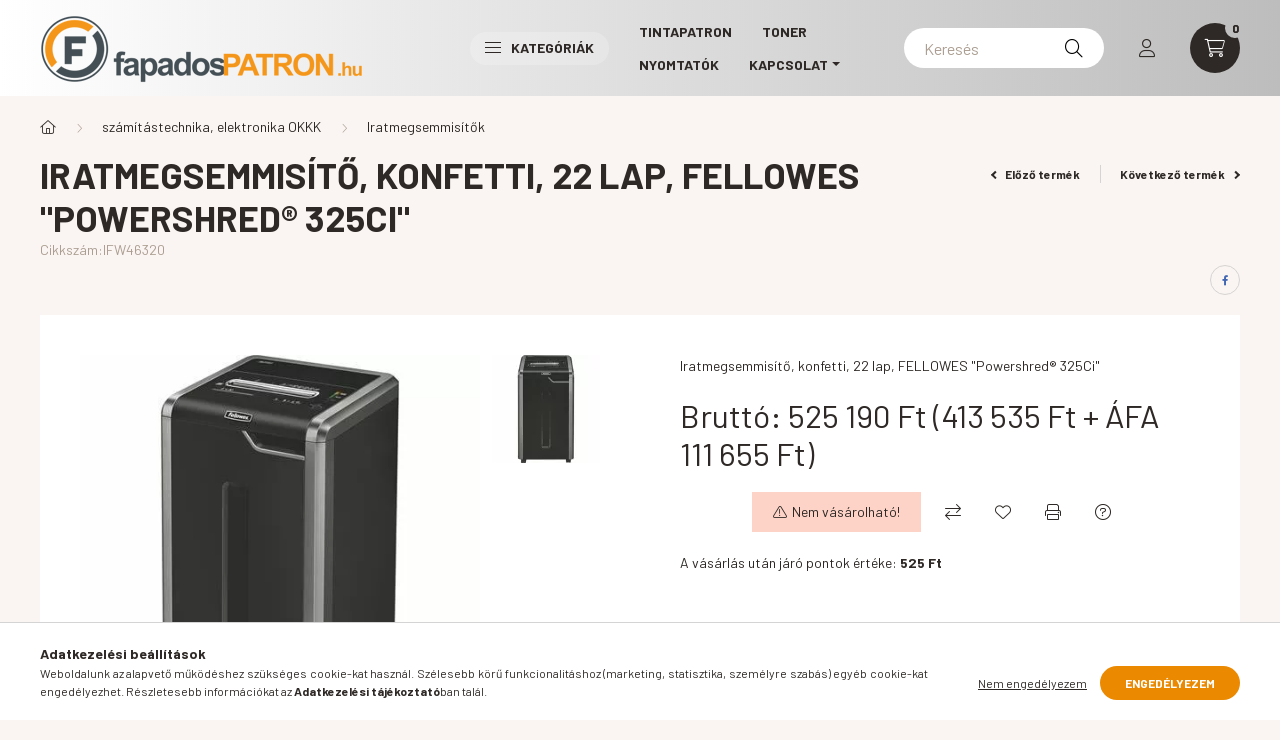

--- FILE ---
content_type: text/html; charset=UTF-8
request_url: https://www.fapadospatron.hu/Iratmegsemmisito-konfetti-22-lap-FELLOWES-Powershred-325Ci
body_size: 29272
content:
<!DOCTYPE html>
<html lang="hu">
    <head>
        <meta charset="utf-8">
<meta name="description" content="Iratmegsemmisítő, konfetti, 22 lap, FELLOWES &quot;Powershred® 325Ci&quot; Iratmegsemmisítő, konfetti, 22 lap, FELLOWES Powershred® 325Ci, országos kiszállítással, készletről fapados áron!">
<meta name="robots" content="index, follow">
<meta http-equiv="X-UA-Compatible" content="IE=Edge">
<meta property="og:site_name" content="fapadosPATRON.hu" />
<meta property="og:title" content="Iratmegsemmisítő, konfetti, 22 lap, FELLOWES &quot;Powershred® 325Ci&quot; - Nyomtató patron, toner webshop">
<meta property="og:description" content="Iratmegsemmisítő, konfetti, 22 lap, FELLOWES &quot;Powershred® 325Ci&quot; Iratmegsemmisítő, konfetti, 22 lap, FELLOWES Powershred® 325Ci, országos kiszállítással, készletről fapados áron!">
<meta property="og:type" content="product">
<meta property="og:url" content="https://www.fapadospatron.hu/Iratmegsemmisito-konfetti-22-lap-FELLOWES-Powershred-325Ci">
<meta property="og:image" content="https://www.fapadospatron.hu/img/95151/IFW46320/IFW46320.webp">
<meta name="google-site-verification" content="uiiNvGr0Er1yBpBeBz6oGk1MmLlmsZEpEgVCJDbh_rI">
<meta property="fb:admins" content="1707356926232848">
<meta name="mobile-web-app-capable" content="yes">
<meta name="apple-mobile-web-app-capable" content="yes">
<meta name="MobileOptimized" content="320">
<meta name="HandheldFriendly" content="true">

<title>Iratmegsemmisítő, konfetti, 22 lap, FELLOWES &quot;Powershred® 325Ci&quot; - Nyomtató patron, toner webshop</title>


<script>
var service_type="shop";
var shop_url_main="https://www.fapadospatron.hu";
var actual_lang="hu";
var money_len="0";
var money_thousend=" ";
var money_dec=",";
var shop_id=95151;
var unas_design_url="https:"+"/"+"/"+"www.fapadospatron.hu"+"/"+"!common_design"+"/"+"base"+"/"+"002300"+"/";
var unas_design_code='002300';
var unas_base_design_code='2300';
var unas_design_ver=4;
var unas_design_subver=5;
var unas_shop_url='https://www.fapadospatron.hu';
var responsive="yes";
var config_plus=new Array();
config_plus['product_tooltip']=1;
config_plus['cart_fly_id']="cart-box__fly-to-desktop";
config_plus['cart_redirect']=1;
config_plus['cart_refresh_force']="1";
config_plus['money_type']='Ft';
config_plus['money_type_display']='Ft';
var lang_text=new Array();

var UNAS = UNAS || {};
UNAS.shop={"base_url":'https://www.fapadospatron.hu',"domain":'www.fapadospatron.hu',"username":'fapadosaruhaz.unas.hu',"id":95151,"lang":'hu',"currency_type":'Ft',"currency_code":'HUF',"currency_rate":'1',"currency_length":0,"base_currency_length":0,"canonical_url":'https://www.fapadospatron.hu/Iratmegsemmisito-konfetti-22-lap-FELLOWES-Powershred-325Ci'};
UNAS.design={"code":'002300',"page":'product_details'};
UNAS.api_auth="d7ef7a87c6069adca0680884fe8210e0";
UNAS.customer={"email":'',"id":0,"group_id":0,"without_registration":0};
UNAS.shop["category_id"]="394643";
UNAS.shop["sku"]="IFW46320";
UNAS.shop["product_id"]="692824979";
UNAS.shop["only_private_customer_can_purchase"] = false;
 

UNAS.text = {
    "button_overlay_close": `Bezár`,
    "popup_window": `Felugró ablak`,
    "list": `lista`,
    "updating_in_progress": `frissítés folyamatban`,
    "updated": `frissítve`,
    "is_opened": `megnyitva`,
    "is_closed": `bezárva`,
    "deleted": `törölve`,
    "consent_granted": `hozzájárulás megadva`,
    "consent_rejected": `hozzájárulás elutasítva`,
    "field_is_incorrect": `mező hibás`,
    "error_title": `Hiba!`,
    "product_variants": `termék változatok`,
    "product_added_to_cart": `A termék a kosárba került`,
    "product_added_to_cart_with_qty_problem": `A termékből csak [qty_added_to_cart] [qty_unit] került kosárba`,
    "product_removed_from_cart": `A termék törölve a kosárból`,
    "reg_title_name": `Név`,
    "reg_title_company_name": `Cégnév`,
    "number_of_items_in_cart": `Kosárban lévő tételek száma`,
    "cart_is_empty": `A kosár üres`,
    "cart_updated": `A kosár frissült`
};


UNAS.text["delete_from_compare"]= `Törlés összehasonlításból`;
UNAS.text["comparison"]= `Összehasonlítás`;

UNAS.text["delete_from_favourites"]= `Törlés a kedvencek közül`;
UNAS.text["add_to_favourites"]= `Kedvencekhez`;






window.lazySizesConfig=window.lazySizesConfig || {};
window.lazySizesConfig.loadMode=1;
window.lazySizesConfig.loadHidden=false;

window.dataLayer = window.dataLayer || [];
function gtag(){dataLayer.push(arguments)};
gtag('js', new Date());
</script>

<script src="https://www.fapadospatron.hu/!common_packages/jquery/jquery-3.2.1.js?mod_time=1682493230"></script>
<script src="https://www.fapadospatron.hu/!common_packages/jquery/plugins/migrate/migrate.js?mod_time=1682493230"></script>
<script src="https://www.fapadospatron.hu/!common_packages/jquery/plugins/tippy/popper-2.4.4.min.js?mod_time=1682493230"></script>
<script src="https://www.fapadospatron.hu/!common_packages/jquery/plugins/tippy/tippy-bundle.umd.min.js?mod_time=1682493230"></script>
<script src="https://www.fapadospatron.hu/!common_packages/jquery/plugins/tools/overlay/overlay.js?mod_time=1753784913"></script>
<script src="https://www.fapadospatron.hu/!common_packages/jquery/plugins/tools/toolbox/toolbox.expose.js?mod_time=1724322379"></script>
<script src="https://www.fapadospatron.hu/!common_packages/jquery/plugins/lazysizes/lazysizes.min.js?mod_time=1682493230"></script>
<script src="https://www.fapadospatron.hu/!common_packages/jquery/plugins/lazysizes/plugins/bgset/ls.bgset.min.js?mod_time=1752825097"></script>
<script src="https://www.fapadospatron.hu/!common_packages/jquery/own/shop_common/exploded/common.js?mod_time=1764831094"></script>
<script src="https://www.fapadospatron.hu/!common_packages/jquery/own/shop_common/exploded/common_overlay.js?mod_time=1754986322"></script>
<script src="https://www.fapadospatron.hu/!common_packages/jquery/own/shop_common/exploded/common_shop_popup.js?mod_time=1754991412"></script>
<script src="https://www.fapadospatron.hu/!common_packages/jquery/own/shop_common/exploded/page_product_details.js?mod_time=1751452520"></script>
<script src="https://www.fapadospatron.hu/!common_packages/jquery/own/shop_common/exploded/function_favourites.js?mod_time=1725525511"></script>
<script src="https://www.fapadospatron.hu/!common_packages/jquery/own/shop_common/exploded/function_compare.js?mod_time=1751452520"></script>
<script src="https://www.fapadospatron.hu/!common_packages/jquery/own/shop_common/exploded/function_product_print.js?mod_time=1725525511"></script>
<script src="https://www.fapadospatron.hu/!common_packages/jquery/plugins/hoverintent/hoverintent.js?mod_time=1682493230"></script>
<script src="https://www.fapadospatron.hu/!common_packages/jquery/own/shop_tooltip/shop_tooltip.js?mod_time=1753441723"></script>
<script src="https://www.fapadospatron.hu/!common_design/base/002300/main.js?mod_time=1754402058"></script>
<script src="https://www.fapadospatron.hu/!common_packages/jquery/plugins/flickity/v3/flickity.pkgd.min.js?mod_time=1753784913"></script>
<script src="https://www.fapadospatron.hu/!common_packages/jquery/plugins/toastr/toastr.min.js?mod_time=1682493230"></script>
<script src="https://www.fapadospatron.hu/!common_packages/jquery/plugins/photoswipe/photoswipe.min.js?mod_time=1682493230"></script>
<script src="https://www.fapadospatron.hu/!common_packages/jquery/plugins/photoswipe/photoswipe-ui-default.min.js?mod_time=1682493230"></script>

<link href="https://www.fapadospatron.hu/temp/shop_95151_8fa6fd5726a73fa26b10792b0db88892.css?mod_time=1769012603" rel="stylesheet" type="text/css">

<link href="https://www.fapadospatron.hu/Iratmegsemmisito-konfetti-22-lap-FELLOWES-Powershred-325Ci" rel="canonical">
<link href="https://www.fapadospatron.hu/shop_ordered/95151/design_pic/favicon.ico" rel="shortcut icon">
<script>
        var google_consent=1;
    
        gtag('consent', 'default', {
           'ad_storage': 'granted',
           'ad_user_data': 'granted',
           'ad_personalization': 'granted',
           'analytics_storage': 'granted',
           'functionality_storage': 'granted',
           'personalization_storage': 'granted',
           'security_storage': 'granted'
        });

    
        gtag('consent', 'update', {
           'ad_storage': 'granted',
           'ad_user_data': 'granted',
           'ad_personalization': 'granted',
           'analytics_storage': 'granted',
           'functionality_storage': 'granted',
           'personalization_storage': 'granted',
           'security_storage': 'granted'
        });

        </script>
    <script async src="https://www.googletagmanager.com/gtag/js?id=UA-4931008-3"></script>    <script>
    gtag('config', 'UA-4931008-3');

        </script>
        <script>
    var google_analytics=1;

                gtag('event', 'view_item', {
              "currency": "HUF",
              "value": '525190',
              "items": [
                  {
                      "item_id": "IFW46320",
                      "item_name": "Iratmegsemmisítő, konfetti, 22 lap, FELLOWES &quot;Powershred® 325Ci&quot;",
                      "item_category": "számítástechnika, elektronika OKKK/Iratmegsemmisítők",
                      "price": '525190'
                  }
              ],
              'non_interaction': true
            });
               </script>
           <script>
        gtag('config', 'AW-869686885',{'allow_enhanced_conversions':true});
                </script>
                <script>
                       gtag('config', 'AW-589800787');
                </script>
            <script>
        var google_ads=1;

                gtag('event','remarketing', {
            'ecomm_pagetype': 'product',
            'ecomm_prodid': ["IFW46320"],
            'ecomm_totalvalue': 525190        });
            </script>
        <!-- Google Tag Manager -->
    <script>(function(w,d,s,l,i){w[l]=w[l]||[];w[l].push({'gtm.start':
            new Date().getTime(),event:'gtm.js'});var f=d.getElementsByTagName(s)[0],
            j=d.createElement(s),dl=l!='dataLayer'?'&l='+l:'';j.async=true;j.src=
            'https://www.googletagmanager.com/gtm.js?id='+i+dl;f.parentNode.insertBefore(j,f);
        })(window,document,'script','dataLayer','GTM-NFVVW43');</script>
    <!-- End Google Tag Manager -->

    
    <script>
    var facebook_pixel=1;
    /* <![CDATA[ */
        !function(f,b,e,v,n,t,s){if(f.fbq)return;n=f.fbq=function(){n.callMethod?
            n.callMethod.apply(n,arguments):n.queue.push(arguments)};if(!f._fbq)f._fbq=n;
            n.push=n;n.loaded=!0;n.version='2.0';n.queue=[];t=b.createElement(e);t.async=!0;
            t.src=v;s=b.getElementsByTagName(e)[0];s.parentNode.insertBefore(t,s)}(window,
                document,'script','//connect.facebook.net/en_US/fbevents.js');

        fbq('init', '734713623390934');
                fbq('track', 'PageView', {}, {eventID:'PageView.aXGYmKn2UtxbCKr5wSI1hQAAJdg'});
        
        fbq('track', 'ViewContent', {
            content_name: 'Iratmegsemmisítő, konfetti, 22 lap, FELLOWES &quot;Powershred® 325Ci&quot;',
            content_category: 'számítástechnika, elektronika OKKK > Iratmegsemmisítők',
            content_ids: ['IFW46320'],
            contents: [{'id': 'IFW46320', 'quantity': '1'}],
            content_type: 'product',
            value: 525190,
            currency: 'HUF'
        }, {eventID:'ViewContent.aXGYmKn2UtxbCKr5wSI1hQAAJdg'});

        
        $(document).ready(function() {
            $(document).on("addToCart", function(event, product_array){
                facebook_event('AddToCart',{
					content_name: product_array.name,
					content_category: product_array.category,
					content_ids: [product_array.sku],
					contents: [{'id': product_array.sku, 'quantity': product_array.qty}],
					content_type: 'product',
					value: product_array.price,
					currency: 'HUF'
				}, {eventID:'AddToCart.' + product_array.event_id});
            });

            $(document).on("addToFavourites", function(event, product_array){
                facebook_event('AddToWishlist', {
                    content_ids: [product_array.sku],
                    content_type: 'product'
                }, {eventID:'AddToFavourites.' + product_array.event_id});
            });
        });

    /* ]]> */
    </script>
<!-- Arukereso.cz PRODUCT DETAIL script -->
<script>
  (function(t, r, a, c, k, i, n, g) {t["ROIDataObject"] = k;
      t[k]=t[k]||function(){(t[k].q=t[k].q||[]).push(arguments)},t[k].c=i;n=r.createElement(a),
      g=r.getElementsByTagName(a)[0];n.async=1;n.src=c;g.parentNode.insertBefore(n,g)
      })(window, document, "script", "//www.arukereso.hu/ocm/sdk.js?source=unas&version=2&page=product_detail","arukereso", "hu");
</script>
<!-- End Arukereso.hu PRODUCT DETAIL script -->


	<script>
		(function(c,l,a,r,i,t,y){
			c[a]=c[a]||function(){(c[a].q=c[a].q||[]).push(arguments)};
			t=l.createElement(r);t.async=1;t.src="https://www.clarity.ms/tag/"+i;
			y=l.getElementsByTagName(r)[0];y.parentNode.insertBefore(t,y);
		})(window, document, "clarity", "script", "m4l2qjs013");
		UNAS.onGrantConsent(function(){
		    window.clarity("consent")
		});
	</script>


        <meta content="width=device-width, initial-scale=1.0" name="viewport" />
        <link rel="preconnect" href="https://fonts.gstatic.com">
        <link rel="preload" href="https://fonts.googleapis.com/css2?family=Barlow:wght@200;400;700&display=swap" as="style" />
        <link rel="stylesheet" href="https://fonts.googleapis.com/css2?family=Barlow:wght@200;400;700&display=swap" media="print" onload="this.media='all'">
        <noscript>
            <link rel="stylesheet" href="https://fonts.googleapis.com/css2?family=Barlow:wght@200;400;700&display=swap" />
        </noscript>
        
        
        
        
        

        
        
        
        
                    
            
            
            
            
            
            
            
                
        
    </head>

                
                
    
    
    
    
    
    
    
    
    
    
                     
    
    
    
    
    <body class='design_ver4 design_subver1 design_subver2 design_subver3 design_subver4 design_subver5' id="ud_shop_artdet">
    
        <!-- Google Tag Manager (noscript) -->
    <noscript><iframe src="https://www.googletagmanager.com/ns.html?id=GTM-NFVVW43"
                      height="0" width="0" style="display:none;visibility:hidden"></iframe></noscript>
    <!-- End Google Tag Manager (noscript) -->
    <div id="image_to_cart" style="display:none; position:absolute; z-index:100000;"></div>
<div class="overlay_common overlay_warning" id="overlay_cart_add"></div>
<script>$(document).ready(function(){ overlay_init("cart_add",{"onBeforeLoad":false}); });</script>
<div id="overlay_login_outer"></div>	
	<script>
	$(document).ready(function(){
	    var login_redir_init="";

		$("#overlay_login_outer").overlay({
			onBeforeLoad: function() {
                var login_redir_temp=login_redir_init;
                if (login_redir_act!="") {
                    login_redir_temp=login_redir_act;
                    login_redir_act="";
                }

									$.ajax({
						type: "GET",
						async: true,
						url: "https://www.fapadospatron.hu/shop_ajax/ajax_popup_login.php",
						data: {
							shop_id:"95151",
							lang_master:"hu",
                            login_redir:login_redir_temp,
							explicit:"ok",
							get_ajax:"1"
						},
						success: function(data){
							$("#overlay_login_outer").html(data);
							if (unas_design_ver >= 5) $("#overlay_login_outer").modal('show');
							$('#overlay_login1 input[name=shop_pass_login]').keypress(function(e) {
								var code = e.keyCode ? e.keyCode : e.which;
								if(code.toString() == 13) {		
									document.form_login_overlay.submit();		
								}	
							});	
						}
					});
								},
			top: 50,
			mask: {
	color: "#000000",
	loadSpeed: 200,
	maskId: "exposeMaskOverlay",
	opacity: 0.7
},
			closeOnClick: (config_plus['overlay_close_on_click_forced'] === 1),
			onClose: function(event, overlayIndex) {
				$("#login_redir").val("");
			},
			load: false
		});
		
			});
	function overlay_login() {
		$(document).ready(function(){
			$("#overlay_login_outer").overlay().load();
		});
	}
	function overlay_login_remind() {
        if (unas_design_ver >= 5) {
            $("#overlay_remind").overlay().load();
        } else {
            $(document).ready(function () {
                $("#overlay_login_outer").overlay().close();
                setTimeout('$("#overlay_remind").overlay().load();', 250);
            });
        }
	}

    var login_redir_act="";
    function overlay_login_redir(redir) {
        login_redir_act=redir;
        $("#overlay_login_outer").overlay().load();
    }
	</script>  
	<div class="overlay_common overlay_info" id="overlay_remind"></div>
<script>$(document).ready(function(){ overlay_init("remind",[]); });</script>

	<script>
    	function overlay_login_error_remind() {
		$(document).ready(function(){
			load_login=0;
			$("#overlay_error").overlay().close();
			setTimeout('$("#overlay_remind").overlay().load();', 250);	
		});
	}
	</script>  
	<div class="overlay_common overlay_info" id="overlay_newsletter"></div>
<script>$(document).ready(function(){ overlay_init("newsletter",[]); });</script>

<script>
function overlay_newsletter() {
    $(document).ready(function(){
        $("#overlay_newsletter").overlay().load();
    });
}
</script>
<div class="overlay_common overlay_error" id="overlay_script"></div>
<script>$(document).ready(function(){ overlay_init("script",[]); });</script>
    <script>
    $(document).ready(function() {
        $.ajax({
            type: "GET",
            url: "https://www.fapadospatron.hu/shop_ajax/ajax_stat.php",
            data: {master_shop_id:"95151",get_ajax:"1"}
        });
    });
    </script>
    

    <div id="container" class="page_shop_artdet_IFW46320 nav-position-top text-type--vertical text-type--sticky">
                
                <nav id="nav--mobile-top" class="nav header nav--mobile nav--top d-sm-none js-header">
            <div class="header-inner js-header-inner w-100">
                <div class="d-flex justify-content-center d-sm-none">
                                        <button type="button" class="hamburger__dropdown-btn btn dropdown--btn" id="hamburger__dropdown-btn" aria-label="hamburger button" data-btn-for=".hamburger-box__dropdown">
                        <div class="hamburger">
                            <span class="first-line"></span>
                            <span class="second-line"></span>
                            <span class="last-line"></span>
                        </div>
                    </button>
                                        <button class="search-box__dropdown-btn btn dropdown--btn" aria-label="search button" type="button" data-btn-for=".search-box__dropdown">
                        <span class="search-box__dropdown-btn-icon icon--search"></span>
                    </button>

                    

                    

                                                <button type="button" class="profile__dropdown-btn js-profile-btn btn dropdown--btn" data-orders="https://www.fapadospatron.hu/shop_order_track.php" aria-label="profile button" data-btn-for=".profile__dropdown">
        <span class="profile__dropdown-btn-icon icon--head">
                    </span>
    </button>
    
    
                    <button class="cart-box__dropdown-btn btn dropdown--btn js-cart-box-loaded-by-ajax" aria-label="cart button" type="button" data-btn-for=".cart-box__dropdown">
                        <span class="cart-box__dropdown-btn-icon icon--cart">
                                        <div id="box_cart_content" class="cart-box">    <span class="cart-box__item-num">0</span>
    </div>
    
                        </span>
                    </button>
                </div>
            </div>
        </nav>
                <header class="header header--mobile py-3 px-4 d-flex justify-content-center d-sm-none position-relative">
                <div id="header_logo_img" class="js-element header_logo logo" data-element-name="header_logo">
        <div class="header_logo-img-container">
            <div class="header_logo-img-wrapper">
                                                <a href="https://www.fapadospatron.hu/">                    <picture>
                                                <source srcset="https://www.fapadospatron.hu/!common_design/custom/fapadosaruhaz.unas.hu/element/layout_hu_header_logo-400x120_1_default.png?time=1655481366 1x, https://www.fapadospatron.hu/!common_design/custom/fapadosaruhaz.unas.hu/element/layout_hu_header_logo-400x120_1_default_retina.png?time=1655481366 2x" />
                        <img                              width="400" height="70"
                                                          src="https://www.fapadospatron.hu/!common_design/custom/fapadosaruhaz.unas.hu/element/layout_hu_header_logo-400x120_1_default.png?time=1655481366"                             
                             alt="fapadosPATRON.hu                        "/>
                    </picture>
                    </a>                                        </div>
        </div>
    </div>

            <div class="js-element header_text_section_2 d-sm-none" data-element-name="header_text_section_2">
            <div class="header_text_section_2-slide slide-1"><p><a href='tel:+36709086205'>+36709086205</a></p></div>
    </div>

        </header>
        <header id="header--desktop" class="header header--desktop d-none d-sm-block js-header">
            <div class="header-inner js-header-inner">
                <div class="container">
                    <div class="header-row position-relative">
                        <div class="row gutters-10 gutters-xl-15 flex-nowrap justify-content-center align-items-center">
                            <div class="header__left col col-lg-auto position-static">
                                <div class="header__left-inner d-flex align-items-center">
                                        <div id="header_logo_img" class="js-element header_logo logo mr-4 mr-xl-0" data-element-name="header_logo">
        <div class="header_logo-img-container">
            <div class="header_logo-img-wrapper">
                                                <a href="https://www.fapadospatron.hu/">                    <picture>
                                                <source srcset="https://www.fapadospatron.hu/!common_design/custom/fapadosaruhaz.unas.hu/element/layout_hu_header_logo-400x120_1_default.png?time=1655481366 1x, https://www.fapadospatron.hu/!common_design/custom/fapadosaruhaz.unas.hu/element/layout_hu_header_logo-400x120_1_default_retina.png?time=1655481366 2x" />
                        <img                              width="400" height="70"
                                                          src="https://www.fapadospatron.hu/!common_design/custom/fapadosaruhaz.unas.hu/element/layout_hu_header_logo-400x120_1_default.png?time=1655481366"                             
                             alt="fapadosPATRON.hu                        "/>
                    </picture>
                    </a>                                        </div>
        </div>
    </div>

                                                                        <button type="button" class="hamburger__dropdown-btn btn dropdown--btn d-xl-none" id="hamburger__dropdown-btn" aria-label="hamburger button" data-btn-for=".hamburger-box__dropdown">
                                        <div class="hamburger">
                                            <span class="first-line"></span>
                                            <span class="second-line"></span>
                                            <span class="last-line"></span>
                                        </div>
                                        Kategóriák
                                    </button>
                                                                    </div>
                            </div>
                            <div class="header__right col-auto col-lg position-static">
                                <div class="row gutters-10 flex-nowrap align-items-center">
                                                                        <div class="col-auto position-static flex-shrink-1">
                                        <nav class="navbar d-none d-lg-flex navbar-expand navbar-light position-static">
                                                                                        <ul id="nav--cat" class="nav nav--cat js-navbar-nav">
                                                <li class="nav-item dropdown nav--main nav-item--products">
                                                    <a class="nav-link nav-link--products d-none d-xl-flex" href="#" onclick="event.preventDefault();" role="button" data-toggle="dropdown" aria-expanded="false" aria-haspopup="true">
                                                        <div class="hamburger nav-link--hamburger">
                                                            <span class="first-line"></span>
                                                            <span class="second-line"></span>
                                                            <span class="last-line"></span>
                                                        </div>
                                                        Kategóriák
                                                    </a>
                                                    <div id="dropdown-cat"class="dropdown-menu d-lg-none d-xl-block clearfix dropdown--cat dropdown--level-0">
                                                                <ul class="nav-list--0">
        <li id="nav-item-217079" class="nav-item dropdown js-nav-item-217079">
                <a class="nav-link arrow-effect-on-hover" href="https://www.fapadospatron.hu/tintapatronok-nyomtatohoz"  data-toggle="dropdown" data-mouseover="handleSub('217079','https://www.fapadospatron.hu/shop_ajax/ajax_box_cat.php?get_ajax=1&type=layout&change_lang=hu&level=1&key=217079&box_var_name=shop_cat&box_var_layout_cache=1&box_var_expand_cache=yes&box_var_expand_cache_name=desktop&box_var_layout_level0=0&box_var_layout_level1=1&box_var_layout=2&box_var_ajax=1&box_var_section=content&box_var_highlight=yes&box_var_type=expand&box_var_div=no');" aria-haspopup="true" aria-expanded="false">
                                <span class="nav-link__text">
                tintapatron&nbsp;            </span>
            <span class="arrow arrow--right"><span></span></span>        </a>
                                <div class="megasubmenu dropdown-menu with-sticky-content">
                <div class="megasubmenu__sticky-content">
                    <div class="loading-spinner"></div>
                </div>
                            </div>
                        </li>
        <li id="nav-item-721058" class="nav-item dropdown js-nav-item-721058">
                <a class="nav-link arrow-effect-on-hover" href="https://www.fapadospatron.hu/tonerek-dobegysegek-drum"  data-toggle="dropdown" data-mouseover="handleSub('721058','https://www.fapadospatron.hu/shop_ajax/ajax_box_cat.php?get_ajax=1&type=layout&change_lang=hu&level=1&key=721058&box_var_name=shop_cat&box_var_layout_cache=1&box_var_expand_cache=yes&box_var_expand_cache_name=desktop&box_var_layout_level0=0&box_var_layout_level1=1&box_var_layout=2&box_var_ajax=1&box_var_section=content&box_var_highlight=yes&box_var_type=expand&box_var_div=no');" aria-haspopup="true" aria-expanded="false">
                                <span class="nav-link__text">
                Tonerek, dobegységek (drum)&nbsp;            </span>
            <span class="arrow arrow--right"><span></span></span>        </a>
                                <div class="megasubmenu dropdown-menu with-sticky-content">
                <div class="megasubmenu__sticky-content">
                    <div class="loading-spinner"></div>
                </div>
                            </div>
                        </li>
        <li id="nav-item-500586" class="nav-item dropdown js-nav-item-500586">
                <a class="nav-link arrow-effect-on-hover" href="https://www.fapadospatron.hu/nyomtato"  data-toggle="dropdown" data-mouseover="handleSub('500586','https://www.fapadospatron.hu/shop_ajax/ajax_box_cat.php?get_ajax=1&type=layout&change_lang=hu&level=1&key=500586&box_var_name=shop_cat&box_var_layout_cache=1&box_var_expand_cache=yes&box_var_expand_cache_name=desktop&box_var_layout_level0=0&box_var_layout_level1=1&box_var_layout=2&box_var_ajax=1&box_var_section=content&box_var_highlight=yes&box_var_type=expand&box_var_div=no');" aria-haspopup="true" aria-expanded="false">
                                <span class="nav-link__text">
                Nyomtató&nbsp;            </span>
            <span class="arrow arrow--right"><span></span></span>        </a>
                                <div class="megasubmenu dropdown-menu with-sticky-content">
                <div class="megasubmenu__sticky-content">
                    <div class="loading-spinner"></div>
                </div>
                            </div>
                        </li>
        <li id="nav-item-276159" class="nav-item dropdown js-nav-item-276159">
                <a class="nav-link arrow-effect-on-hover" href="https://www.fapadospatron.hu/sct/276159/Feliratozogepek-cimkenyomtatok-es-kellekeik"  data-toggle="dropdown" data-mouseover="handleSub('276159','https://www.fapadospatron.hu/shop_ajax/ajax_box_cat.php?get_ajax=1&type=layout&change_lang=hu&level=1&key=276159&box_var_name=shop_cat&box_var_layout_cache=1&box_var_expand_cache=yes&box_var_expand_cache_name=desktop&box_var_layout_level0=0&box_var_layout_level1=1&box_var_layout=2&box_var_ajax=1&box_var_section=content&box_var_highlight=yes&box_var_type=expand&box_var_div=no');" aria-haspopup="true" aria-expanded="false">
                                <span class="nav-link__text">
                Feliratozógépek, címkenyomtatók és kellékeik&nbsp;            </span>
            <span class="arrow arrow--right"><span></span></span>        </a>
                                <div class="megasubmenu dropdown-menu with-sticky-content">
                <div class="megasubmenu__sticky-content">
                    <div class="loading-spinner"></div>
                </div>
                            </div>
                        </li>
        <li id="nav-item-773465" class="nav-item dropdown js-nav-item-773465">
                <a class="nav-link arrow-effect-on-hover" href="https://www.fapadospatron.hu/papirok-irodaszerek"  data-toggle="dropdown" data-mouseover="handleSub('773465','https://www.fapadospatron.hu/shop_ajax/ajax_box_cat.php?get_ajax=1&type=layout&change_lang=hu&level=1&key=773465&box_var_name=shop_cat&box_var_layout_cache=1&box_var_expand_cache=yes&box_var_expand_cache_name=desktop&box_var_layout_level0=0&box_var_layout_level1=1&box_var_layout=2&box_var_ajax=1&box_var_section=content&box_var_highlight=yes&box_var_type=expand&box_var_div=no');" aria-haspopup="true" aria-expanded="false">
                                <span class="nav-link__text">
                Papírok, irodaszerek OKKK&nbsp;            </span>
            <span class="arrow arrow--right"><span></span></span>        </a>
                                <div class="megasubmenu dropdown-menu with-sticky-content">
                <div class="megasubmenu__sticky-content">
                    <div class="loading-spinner"></div>
                </div>
                            </div>
                        </li>
        <li id="nav-item-146176" class="nav-item dropdown js-nav-item-146176">
                <a class="nav-link arrow-effect-on-hover" href="https://www.fapadospatron.hu/sct/146176/szamitastechnika-elektronika-OKKK"  data-toggle="dropdown" data-mouseover="handleSub('146176','https://www.fapadospatron.hu/shop_ajax/ajax_box_cat.php?get_ajax=1&type=layout&change_lang=hu&level=1&key=146176&box_var_name=shop_cat&box_var_layout_cache=1&box_var_expand_cache=yes&box_var_expand_cache_name=desktop&box_var_layout_level0=0&box_var_layout_level1=1&box_var_layout=2&box_var_ajax=1&box_var_section=content&box_var_highlight=yes&box_var_type=expand&box_var_div=no');" aria-haspopup="true" aria-expanded="false">
                                <span class="nav-link__text">
                számítástechnika, elektronika OKKK&nbsp;            </span>
            <span class="arrow arrow--right"><span></span></span>        </a>
                                <div class="megasubmenu dropdown-menu with-sticky-content">
                <div class="megasubmenu__sticky-content">
                    <div class="loading-spinner"></div>
                </div>
                            </div>
                        </li>
        <li id="nav-item-905275" class="nav-item dropdown js-nav-item-905275">
                <a class="nav-link arrow-effect-on-hover" href="https://www.fapadospatron.hu/szkenner"  data-toggle="dropdown" data-mouseover="handleSub('905275','https://www.fapadospatron.hu/shop_ajax/ajax_box_cat.php?get_ajax=1&type=layout&change_lang=hu&level=1&key=905275&box_var_name=shop_cat&box_var_layout_cache=1&box_var_expand_cache=yes&box_var_expand_cache_name=desktop&box_var_layout_level0=0&box_var_layout_level1=1&box_var_layout=2&box_var_ajax=1&box_var_section=content&box_var_highlight=yes&box_var_type=expand&box_var_div=no');" aria-haspopup="true" aria-expanded="false">
                                <span class="nav-link__text">
                Szkenner/Scanner&nbsp;            </span>
            <span class="arrow arrow--right"><span></span></span>        </a>
                                <div class="megasubmenu dropdown-menu with-sticky-content">
                <div class="megasubmenu__sticky-content">
                    <div class="loading-spinner"></div>
                </div>
                            </div>
                        </li>
        <li id="nav-item-591633" class="nav-item dropdown js-nav-item-591633">
                <a class="nav-link arrow-effect-on-hover" href="https://www.fapadospatron.hu/fotopapir"  data-toggle="dropdown" data-mouseover="handleSub('591633','https://www.fapadospatron.hu/shop_ajax/ajax_box_cat.php?get_ajax=1&type=layout&change_lang=hu&level=1&key=591633&box_var_name=shop_cat&box_var_layout_cache=1&box_var_expand_cache=yes&box_var_expand_cache_name=desktop&box_var_layout_level0=0&box_var_layout_level1=1&box_var_layout=2&box_var_ajax=1&box_var_section=content&box_var_highlight=yes&box_var_type=expand&box_var_div=no');" aria-haspopup="true" aria-expanded="false">
                                <span class="nav-link__text">
                fotópapírok&nbsp;            </span>
            <span class="arrow arrow--right"><span></span></span>        </a>
                                <div class="megasubmenu dropdown-menu with-sticky-content">
                <div class="megasubmenu__sticky-content">
                    <div class="loading-spinner"></div>
                </div>
                            </div>
                        </li>
        <li id="nav-item-401755" class="nav-item js-nav-item-401755">
                <a class="nav-link" href="https://www.fapadospatron.hu/spl/401755/Utantolto-tinta" >
                                <span class="nav-link__text">
                Utántöltő tinta&nbsp;            </span>
                    </a>
            </li>
        <li id="nav-item-146354" class="nav-item js-nav-item-146354">
                <a class="nav-link" href="https://www.fapadospatron.hu/Nyomtatokhoz-opcionalis-kiegeszitok" >
                                <span class="nav-link__text">
                Nyomtatókhoz opcionális kiegészítők&nbsp;            </span>
                    </a>
            </li>
    </ul>

    
                                                    </div>
                                                </li>
                                            </ul>
                                                                                                                                                                    
    <ul id="nav--menu" class="nav nav--menu js-navbar-nav">
                    <li class="nav-item nav--main js-nav-item-437636">
                                <a class="nav-link" href="/tintapatronok-nyomtatohoz" >
                                    TINTAPATRON
                </a>
                            </li>
                    <li class="nav-item nav--main js-nav-item-614382">
                                <a class="nav-link" href="https://www.fapadospatron.hu/tonerek-dobegysegek-drum" >
                                    TONER
                </a>
                            </li>
                    <li class="nav-item nav--main js-nav-item-181437">
                                <a class="nav-link" href="https://www.fapadospatron.hu/nyomtato" >
                                    Nyomtatók
                </a>
                            </li>
                    <li class="nav-item dropdown nav--main js-nav-item-965465">
                                <a class="nav-link dropdown-toggle" href="https://www.fapadospatron.hu/shop_contact.php" role="button" data-toggle="dropdown" aria-haspopup="true" aria-expanded="false">
                                    KAPCSOLAT
                </a>
                                                        
    <ul id="nav--menu" class="dropdown-menu dropdown--menu dropdown-level--1">
                    <li class="nav-item nav--main js-nav-item-882758">
                                <a class="dropdown-item" href="https://www.fapadospatron.hu/shop_contact.php" >
                                    ELÉRHETŐSÉGEK
                </a>
                            </li>
                    <li class="nav-item nav--main js-nav-item-529358">
                                <a class="dropdown-item" href="https://www.fapadospatron.hu/gyik" >
                                    GYIK
                </a>
                            </li>
                    <li class="nav-item nav--main js-nav-item-917004">
                                <a class="dropdown-item" href="https://www.fapadospatron.hu/blog" >
                                    Blog
                </a>
                            </li>
            </ul>

                            </li>
            </ul>

    
                                                                                    </nav>
                                        <script>
    let addOverflowHidden = function() {
        $('.hamburger-box__dropdown-inner').addClass('overflow-hidden');
    }
    function scrollToBreadcrumb() {
        scrollToElement({ element: '.nav-list-breadcrumb', offset: getVisibleDistanceTillHeaderBottom(), scrollIn: '.hamburger-box__dropdown-inner', container: '.hamburger-box__dropdown-inner', duration: 300,  callback: addOverflowHidden });
    }

    function setHamburgerBoxHeight(height) {
        $('.hamburger-box__dropdown').css('height', height + 80);
    }

    let mobileMenuScrollData = [];

    function handleSub2(thisOpenBtn, id, ajaxUrl) {
        let navItem = $('#nav-item-'+id+'--m');
        let openBtn = $(thisOpenBtn);
        let $thisScrollableNavList = navItem.closest('.nav-list-mobile');
        let thisNavListLevel = $thisScrollableNavList.data("level");

        if (typeof thisNavListLevel !== 'undefined') {
            if (thisNavListLevel == 0) {
                $thisScrollableNavList = navItem.closest('.hamburger-box__dropdown-inner');
            }
            mobileMenuScrollData["level_" + thisNavListLevel + "_position"] = $thisScrollableNavList.scrollTop();
            mobileMenuScrollData["level_" + thisNavListLevel + "_element"] = $thisScrollableNavList;
        }

        if (!navItem.hasClass('ajax-loading')) {
            if (catSubOpen2(openBtn, navItem)) {
                if (ajaxUrl) {
                    if (!navItem.hasClass('ajax-loaded')) {
                        catSubLoad2(navItem, ajaxUrl);
                    } else {
                        scrollToBreadcrumb();
                    }
                } else {
                    scrollToBreadcrumb();
                }
            }
        }
    }
    function catSubOpen2(openBtn,navItem) {
        let thisSubMenu = navItem.find('.nav-list-menu--sub').first();
        let thisParentMenu = navItem.closest('.nav-list-menu');
        thisParentMenu.addClass('hidden');

        if (navItem.hasClass('show')) {
            openBtn.attr('aria-expanded','false');
            navItem.removeClass('show');
            thisSubMenu.removeClass('show');
        } else {
            openBtn.attr('aria-expanded','true');
            navItem.addClass('show');
            thisSubMenu.addClass('show');
            if (window.matchMedia('(min-width: 576px) and (max-width: 1259.8px )').matches) {
                let thisSubMenuHeight = thisSubMenu.outerHeight();
                if (thisSubMenuHeight > 0) {
                    setHamburgerBoxHeight(thisSubMenuHeight);
                }
            }
        }
        return true;
    }
    function catSubLoad2(navItem, ajaxUrl){
        let thisSubMenu = $('.nav-list-menu--sub', navItem);
        $.ajax({
            type: 'GET',
            url: ajaxUrl,
            beforeSend: function(){
                navItem.addClass('ajax-loading');
                setTimeout(function (){
                    if (!navItem.hasClass('ajax-loaded')) {
                        navItem.addClass('ajax-loader');
                        thisSubMenu.addClass('loading');
                    }
                }, 150);
            },
            success:function(data){
                thisSubMenu.html(data);
                $(document).trigger("ajaxCatSubLoaded");

                let thisParentMenu = navItem.closest('.nav-list-menu');
                let thisParentBreadcrumb = thisParentMenu.find('> .nav-list-breadcrumb');

                /* ha már van a szülőnek breadcrumbja, akkor azt hozzáfűzzük a gyerekhez betöltéskor */
                if (thisParentBreadcrumb.length > 0) {
                    let thisParentLink = thisParentBreadcrumb.find('.nav-list-parent-link').clone();
                    let thisSubMenuParentLink = thisSubMenu.find('.nav-list-parent-link');
                    thisParentLink.insertBefore(thisSubMenuParentLink);
                }

                navItem.removeClass('ajax-loading ajax-loader').addClass('ajax-loaded');
                thisSubMenu.removeClass('loading');
                if (window.matchMedia('(min-width: 576px) and (max-width: 1259.8px )').matches) {
                    let thisSubMenuHeight = thisSubMenu.outerHeight();
                    setHamburgerBoxHeight(thisSubMenuHeight);
                }
                scrollToBreadcrumb();
            }
        });
    }
    function catBack(thisBtn) {
        let thisCatLevel = $(thisBtn).closest('.nav-list-menu--sub');
        let thisParentItem = $(thisBtn).closest('.nav-item.show');
        let thisParentMenu = thisParentItem.closest('.nav-list-menu');
        let thisBtnDataBelongs = $(thisBtn).data("belongs-to-level");

        if ( typeof thisBtnDataBelongs !== 'undefined' && thisBtnDataBelongs == 0 ) {
            mobileMenuScrollData["level_0_element"].animate({ scrollTop: mobileMenuScrollData["level_0_position"] }, 0, function() {});
        }

        if (window.matchMedia('(min-width: 576px) and (max-width: 1259.8px )').matches) {
            let thisParentMenuHeight = 0;
            if ( thisParentItem.parent('ul').hasClass('nav-list-mobile--0') ) {
                let sumHeight = 0;
                $( thisParentItem.closest('.hamburger-box__dropdown-nav-lists-wrapper').children() ).each(function() {
                    sumHeight+= $(this).outerHeight(true);
                });
                thisParentMenuHeight = sumHeight;
            } else {
                thisParentMenuHeight = thisParentMenu.outerHeight();
            }
            setHamburgerBoxHeight(thisParentMenuHeight);
        }
        if ( thisParentItem.parent('ul').hasClass('nav-list-mobile--0') ) {
            $('.hamburger-box__dropdown-inner').removeClass('overflow-hidden');
        }
        thisParentMenu.removeClass('hidden');
        thisCatLevel.removeClass('show');
        thisParentItem.removeClass('show');
        thisParentItem.find('.nav-button').attr('aria-expanded','false');
    }

    function handleSub($id, $ajaxUrl) {
        let $navItem = $('#nav-item-'+$id);

        if (!$navItem.hasClass('ajax-loading')) {
            if (catSubOpen($navItem)) {
                if (!$navItem.hasClass('ajax-loaded')) {
                    catSubLoad($id, $ajaxUrl);
                }
            }
        }
    }

    function catSubOpen($navItem) {
        handleCloseDropdowns();
        let thisNavLink = $navItem.find('> .nav-link');
        let thisNavItem = thisNavLink.parent();
        let thisNavbarNav = $('.js-navbar-nav');
        let thisDropdownMenu = thisNavItem.find('.dropdown-menu').first();

        /*remove is-opened class form the rest menus (cat+plus)*/
        thisNavbarNav.find('.show').not(thisNavItem).not('.nav-item--products').not('.dropdown--cat').removeClass('show');

        if (thisNavItem.hasClass('show')) {
            thisNavLink.attr('aria-expanded','false');
            thisNavItem.removeClass('show');
            thisDropdownMenu.removeClass('show');
            $('#dropdown-cat').removeClass('has-opened');
        } else {
            thisNavLink.attr('aria-expanded','true');
            thisNavItem.addClass('show');
            thisDropdownMenu.addClass('show');
            $('#dropdown-cat').addClass('has-opened');
        }
        return true;
    }
    function catSubLoad($id, $ajaxUrl){
        const $navItem = $('#nav-item-'+$id);
        const $thisMegasubmenu = $(".megasubmenu", $navItem);
                const $thisMegasubmenuStickyContent = $(".megasubmenu__sticky-content", $thisMegasubmenu);
        const parentDropdownMenuHeight = $navItem.closest('.dropdown-menu').outerHeight();
        const paddingY = $thisMegasubmenu.outerHeight() - $thisMegasubmenu.height();
        $thisMegasubmenuStickyContent.css('height', parentDropdownMenuHeight - paddingY);
        
        $.ajax({
            type: 'GET',
            url: $ajaxUrl,
            beforeSend: function(){
                $navItem.addClass('ajax-loading');
                setTimeout(function (){
                    if (!$navItem.hasClass('ajax-loaded')) {
                        $navItem.addClass('ajax-loader');
                    }
                }, 150);
            },
            success:function(data){
                                $thisMegasubmenuStickyContent.html(data);
                let $thisScrollContainer = $thisMegasubmenu.find('.megasubmenu__cats-col').first();
                $thisScrollContainer.on('wheel', function(e){
                    e.preventDefault();
                    $(this).scrollLeft($(this).scrollLeft() + e.originalEvent.deltaY);
                });
                                $navItem.removeClass('ajax-loading ajax-loader').addClass('ajax-loaded');
                $(document).trigger("ajaxCatSubLoaded");
            }
        });
    }

    $(document).ready(function () {
         /* FÖLÉHÚZÁS */
        $('.nav-item.dropdown').hoverIntent({
            over: function () {
                handleCloseDropdowns();
                let thisNavItem = $(this);
                let thisNavLink = $('> .nav-link', thisNavItem);
                let thisDropdownItem = $('> .dropdown-item', thisNavItem);
                let thisNavLinkLeft = 0;

                if (thisNavLink.length > 0) {
                    thisNavLinkLeft = thisNavLink.offset().left;
                }

                let thisDropdownMenu = thisNavItem.find('.dropdown-menu').first();
                let thisNavLinkAttr = thisNavLink.attr('data-mouseover');

                if (typeof thisNavLinkAttr !== 'undefined' && thisNavLinkAttr !== false) {
                    eval(thisNavLinkAttr);
                }

                if ($headerHeight && thisNavLink.length > 0 ) {
                    if ( thisNavLink.closest('.nav--menu').length > 0 ) {
                        thisDropdownMenu.css({
                            top: getVisibleDistanceTillHeaderBottom() + 'px',
                            left: thisNavLinkLeft + 'px'
                        });
                    }
                }
                if (thisNavLink.hasClass('nav-link--products')) {
                    $('html').addClass('products-dropdown-opened');
                    thisNavItem.addClass('force-show');
                } else {
                    $('#dropdown-cat').addClass('has-opened');
                    $('#dropdown-cat').addClass('keep-opened');
                    setTimeout(
                        function() {
                            $('#dropdown-cat').removeClass('keep-opened');
                        }, 400
                    );
                }
                thisNavLink.attr('aria-expanded','true');
                thisNavItem.addClass('show');
                thisDropdownMenu.addClass('show');

                thisDropdownItem.attr('aria-expanded','true');
                thisDropdownItem.addClass('show');
            },
            out: function () {
                let thisNavItem = $(this);
                let thisNavLink = $('> .nav-link', thisNavItem);
                let thisDropdownItem = $('> .dropdown-item', thisNavItem);
                let thisDropdownMenu = thisNavItem.find('.dropdown-menu').first();

                if (!thisNavItem.hasClass('always-opened')) {
                    if (thisNavLink.hasClass('nav-link--products')) {
                        $('html').removeClass('products-dropdown-opened');
                    }

                    thisNavLink.attr('aria-expanded', 'false');
                    thisNavItem.removeClass('show');
                    thisDropdownMenu.removeClass('show');

                    thisDropdownItem.attr('aria-expanded','true');
                    thisDropdownItem.addClass('show');
                    if (!$('#dropdown-cat').hasClass('keep-opened')) {
                        $('#dropdown-cat').removeClass('has-opened');
                    }
                } else {
                    if (thisNavLink.hasClass('nav-link--products')) {
                        $('html').removeClass('products-dropdown-opened');
                        thisNavItem.removeClass('force-show');
                        $('#dropdown-cat').removeClass('has-opened');
                    }
                }
            },
            interval: 100,
            sensitivity: 10,
            timeout: 250
        });
            });
</script>                                    </div>
                                                                        <div class="col d-flex justify-content-end align-items-center position-static">
                                        <button class="search-box__dropdown-btn btn dropdown--btn d-xl-none" aria-label="search button" type="button" data-btn-for=".search-box__dropdown">
                                            <span class="search-box__dropdown-btn-icon icon--search"></span>
                                        </button>
                                        <div class="search-box__dropdown dropdown--content dropdown--content-till-lg d-none d-xl-block" data-content-for=".search-box__dropdown-btn" data-content-direction="full">
                                            <button class="search-box__dropdown__btn-close btn-close" data-close-btn-for=".search-box__dropdown" type="button"></button>
                                            <div class="dropdown--content-inner search-box__inner position-relative js-search browser-is-chrome" id="box_search_content2">
    <form name="form_include_search2" id="form_include_search2" action="https://www.fapadospatron.hu/shop_search.php" method="get">
    <div class="box-search-group">
        <input data-stay-visible-breakpoint="1260" id="box_search_input2" class="search-box__input ac_input js-search-input form-control"
               name="search" pattern=".{3,100}" aria-label="Keresés" title="Hosszabb kereső kifejezést írjon be!"
               placeholder="Keresés" type="search" maxlength="100" autocomplete="off" required        >
        <div class="search-box__search-btn-outer input-group-append" title="Keresés">
            <button class="search-box__search-btn" aria-label="Keresés">
                <span class="search-box__search-btn-icon icon--search"></span>
            </button>
        </div>
        <div class="search__loading">
            <div class="loading-spinner--small"></div>
        </div>
    </div>
    <div class="search-box__mask"></div>
    </form>
    <div class="ac_results2"></div>
</div>

                                        </div>
                                                                                        <button type="button" class="profile__dropdown-btn js-profile-btn btn dropdown--btn" data-orders="https://www.fapadospatron.hu/shop_order_track.php" aria-label="profile button" data-btn-for=".profile__dropdown">
        <span class="profile__dropdown-btn-icon icon--head">
                    </span>
    </button>
    
    
                                        <button id="cart-box__fly-to-desktop" class="cart-box__dropdown-btn btn dropdown--btn js-cart-box-loaded-by-ajax" aria-label="cart button" type="button" data-btn-for=".cart-box__dropdown">
                                            <span class="cart-box__dropdown-btn-icon icon--cart">
                                                <span class="cart-box__item-num">-</span>
                                            </span>
                                        </button>
                                    </div>
                                </div>
                            </div>
                        </div>
                    </div>
                </div>
            </div>
        </header>
        
        
                <div class="filter-dropdown dropdown--content" data-content-for=".filter-box__dropdown-btn" data-content-direction="left">
            <button class="filter-dropdown__btn-close btn-close" data-close-btn-for=".filter-dropdown" type="button" aria-label="bezár" data-text="bezár"></button>
            <div class="dropdown--content-inner filter-dropdown__inner">
                        
    
            </div>
        </div>
        
                <main class="main">
            
            
            
            
            




    <link rel="stylesheet" type="text/css" href="https://www.fapadospatron.hu/!common_packages/jquery/plugins/photoswipe/css/default-skin.min.css">
    <link rel="stylesheet" type="text/css" href="https://www.fapadospatron.hu/!common_packages/jquery/plugins/photoswipe/css/photoswipe.min.css">
        
    
    <script>
        var $clickElementToInitPs = '.js-init-ps';

        var initPhotoSwipeFromDOM = function() {
            var $pswp = $('.pswp')[0];
            var $psDatas = $('.photoSwipeDatas');

            $psDatas.each( function() {
                var $pics = $(this),
                    getItems = function() {
                        var items = [];
                        $pics.find('a').each(function() {
                            var $this = $(this),
                                $href   = $this.attr('href'),
                                $size   = $this.data('size').split('x'),
                                $width  = $size[0],
                                $height = $size[1],
                                item = {
                                    src : $href,
                                    w   : $width,
                                    h   : $height
                                };
                            items.push(item);
                        });
                        return items;
                    };

                var items = getItems();

                $($clickElementToInitPs).on('click', function (event) {
                    var $this = $(this);
                    event.preventDefault();

                    var $index = parseInt($this.attr('data-loop-index'));
                    var options = {
                        index: $index,
                        history: false,
                        bgOpacity: 1,
                        preventHide: true,
                        shareEl: false,
                        showHideOpacity: true,
                        showAnimationDuration: 200,
                        getDoubleTapZoom: function (isMouseClick, item) {
                            if (isMouseClick) {
                                return 1;
                            } else {
                                return item.initialZoomLevel < 0.7 ? 1 : 1.5;
                            }
                        }
                    };

                    var photoSwipe = new PhotoSwipe($pswp, PhotoSwipeUI_Default, items, options);
                    photoSwipe.init();
                });
            });
        };
    </script>


<div id="page_artdet_content" class="artdet artdet--type-1">
        <div class="artdet__breadcrumb">
        <div class="container">
                <nav id="breadcrumb" aria-label="breadcrumb">
                                <ol class="breadcrumb breadcrumb--mobile level-2">
                <li class="breadcrumb-item">
                                            <a class="breadcrumb--home" href="https://www.fapadospatron.hu/utangyartott-tintapatronok-tonerek" aria-label="Főkategória" title="Főkategória"></a>
                                    </li>
                                                
                                                                                                                                                                                                        <li class="breadcrumb-item">
                    <a href="https://www.fapadospatron.hu/spl/394643/Iratmegsemmisitok">Iratmegsemmisítők</a>
                </li>
                            </ol>

            <ol class="breadcrumb breadcrumb--desktop level-2">
                <li class="breadcrumb-item">
                                            <a class="breadcrumb--home" href="https://www.fapadospatron.hu/utangyartott-tintapatronok-tonerek" aria-label="Főkategória" title="Főkategória"></a>
                                    </li>
                                    <li class="breadcrumb-item">
                                                    <a href="https://www.fapadospatron.hu/sct/146176/szamitastechnika-elektronika-OKKK">számítástechnika, elektronika OKKK</a>
                                            </li>
                                    <li class="breadcrumb-item">
                                                    <a href="https://www.fapadospatron.hu/spl/394643/Iratmegsemmisitok">Iratmegsemmisítők</a>
                                            </li>
                            </ol>
            <script>
                function markActiveNavItems() {
                                                                    $(".js-nav-item-146176").addClass("has-active");
                                                                                            $(".js-nav-item-394643").addClass("has-active");
                                                            }
                $(document).ready(function(){
                    markActiveNavItems();
                });
                $(document).on("ajaxCatSubLoaded",function(){
                    markActiveNavItems();
                });
            </script>
                </nav>

        </div>
    </div>

    <script>
<!--
var lang_text_warning=`Figyelem!`
var lang_text_required_fields_missing=`Kérjük töltse ki a kötelező mezők mindegyikét!`
function formsubmit_artdet() {
   cart_add("IFW46320","",null,1)
}
$(document).ready(function(){
	select_base_price("IFW46320",1);
	
	
});
// -->
</script>


    <form name="form_temp_artdet">


    <div class="artdet__name-wrap mb-4">
        <div class="container">
            <div class="artdet__name-wrap">
                                <div class="artdet__pagination d-flex">
                    <button class="artdet__pagination-btn artdet__pagination-prev btn btn-text arrow-effect-on-hover" type="button" onclick="product_det_prevnext('https://www.fapadospatron.hu/Iratmegsemmisito-konfetti-22-lap-FELLOWES-Powershred-325Ci','?cat=394643&sku=IFW46320&action=prev_js')" title="Előző termék">
                        <span class="arrow arrow--left arrow--small">
                            <span></span>
                        </span>
                        Előző termék
                    </button>
                    <button class="artdet__pagination-btn artdet__pagination-next btn btn-text arrow-effect-on-hover" type="button" onclick="product_det_prevnext('https://www.fapadospatron.hu/Iratmegsemmisito-konfetti-22-lap-FELLOWES-Powershred-325Ci','?cat=394643&sku=IFW46320&action=next_js')" title="Következő termék">
                        Következő termék
                        <span class="arrow arrow--right arrow--small">
                            <span></span>
                        </span>
                    </button>
                </div>
                                <h1 class="artdet__name line-clamp--3-12 mb-0" title="  Iratmegsemmisítő, konfetti, 22 lap, FELLOWES &quot;Powershred® 325Ci&quot;
">  Iratmegsemmisítő, konfetti, 22 lap, FELLOWES &quot;Powershred® 325Ci&quot;
</h1>
            </div>
                        <div class="artdet__sku d-flex flex-wrap text-muted mb-2">
                <div class="artdet__sku-title">Cikkszám:</div>
                <div class="artdet__sku-value">IFW46320</div>
            </div>
                                    <div class="social-reviews-wrap d-flex align-items-center flex-wrap row-gap-10">
                                                <div class="social d-flex align-items-center ml-auto">
                                                                        <button class="social-icon social-icon--facebook" type="button" aria-label="facebook" data-tippy="facebook" onclick='window.open("https://www.facebook.com/sharer.php?u=https%3A%2F%2Fwww.fapadospatron.hu%2FIratmegsemmisito-konfetti-22-lap-FELLOWES-Powershred-325Ci")'></button>
                                                                                </div>
                            </div>
                    </div>
    </div>

    <div class="artdet__pic-data-wrap mb-3 mb-lg-5 js-product">
        <div class="container px-0 px-md-4">
            <div class="artdet__pic-data bg-white">
                <div class="row no-gutters main-block">
                    <div class="artdet__img-data-left-col col-lg-6">
                        <div class="artdet__img-data-left p-4 p-xl-5">
                            <div class="row justify-content-center flex-sm-nowrap gutters-6">
                                <div class="artdet__img-col col">
                                    <div class="artdet__img-inner has-image js-carousel-block">
                                        		                                        <div class="position-relative">
                                            		                                                                                        <div class="artdet__alts js-alts carousel">
                                                <div class="carousel-cell artdet__alt-img-cell js-init-ps" data-loop-index="0">
                                                    <img class="artdet__alt-img artdet__img--main"
                                                        src="https://www.fapadospatron.hu/img/95151/IFW46320/500x500/IFW46320.webp?time=1693891588"
                                                                                                                alt="Iratmegsemmisítő, konfetti, 22 lap, FELLOWES &quot;Powershred® 325Ci&quot;" title="Iratmegsemmisítő, konfetti, 22 lap, FELLOWES &quot;Powershred® 325Ci&quot;" id="main_image"
                                                                                                                data-original-width="450"
                                                        data-original-height="450"
                                                                
                            width="450" height="450"
        
                
                
                    
                                                                                                            />
                                                </div>
                                                                                                <div class="carousel-cell artdet__alt-img-cell js-init-ps" data-loop-index="1">
                                                    <img class="artdet__alt-img artdet__img--alt carousel__lazy-image"
                                                         src="https://www.fapadospatron.hu/main_pic/space.gif"
                                                         data-flickity-lazyload-src="https://www.fapadospatron.hu/img/95151/IFW46320_altpic_1/500x500/IFW46320.webp?time=1693891588"
                                                                                                                  alt="Iratmegsemmisítő, konfetti, 22 lap, FELLOWES &quot;Powershred® 325Ci&quot;" title="Iratmegsemmisítő, konfetti, 22 lap, FELLOWES &quot;Powershred® 325Ci&quot;"
                                                         data-original-width="450"
                                                         data-original-height="450"
                                                                 
                            width="450" height="450"
        
                
                
                    
                                                    />
                                                </div>
                                                                                            </div>
                                        </div>

                                                                                                                                <div class="carousel__nav carousel__nav-alt-images has-nums">
                                                
                                                                                                <div class="carousel__nums carousel__nums-alt-images">
                                                    <div class="carousel__num-actual">1</div>
                                                    <div class="carousel__num-all">00</div>
                                                </div>
                                                                                            </div>
                                            
                                            <script>
                                                $(document).ready(function() {
                                                    initPhotoSwipeFromDOM();

                                                                                                            const $flkty_alt_images_options = {
                                                            cellAlign: 'left',
                                                            lazyLoad: true,
                                                            contain: true,
                                                                                                                        pageDots: false,
                                                                                                                                                                                    prevNextButtons: false,
                                                                                                                        watchCSS: true,
                                                            on: {
                                                                ready: function () {
                                                                    if (this.slides.length > 1) {
                                                                        $(this.element).closest('.js-carousel-block').find('.carousel__nav').addClass('active');
                                                                    }

                                                                                                                                        let $thisNav = $(this.element).closest('.js-carousel-block').find('.carousel__nav');
                                                                    let slidesLength = this.slides.length;
                                                                    let $navAll = $thisNav.find('.carousel__num-all');

                                                                    /*
                                                                    if (slidesLength.toString().length < 2) slidesLength = '0' + slidesLength;
                                                                    */

                                                                    $navAll.html(slidesLength);
                                                                                                                                    },
                                                                change: function (index) {
                                                                                                                                        let $thisNav = $(this.element).closest('.js-carousel-block').find('.carousel__nav');
                                                                    let $navActual = $thisNav.find('.carousel__num-actual');
                                                                    let $index = index + 1;

                                                                    /*
                                                                    if ($index.toString().length < 2) $index = '0' + $index;
                                                                    */

                                                                    $navActual.html($index);
                                                                                                                                    },
                                                                resize: function () {
                                                                                                                                        let $thisNav = $(this.element).closest('.js-carousel-block').find('.carousel__nav');
                                                                    let slidesLength = this.slides.length;
                                                                    let $navAll = $thisNav.find('.carousel__num-all');

                                                                    if (slidesLength.toString().length < 2) slidesLength = '0' + slidesLength;

                                                                    $navAll.html(slidesLength);
                                                                                                                                    },
                                                                dragStart: function () {
                                                                    $(this.element).addClass('dragging');
                                                                    document.ontouchmove = function (e) {
                                                                        e.preventDefault();
                                                                    }
                                                                },
                                                                dragEnd: function () {
                                                                    $(this.element).removeClass('dragging');
                                                                    document.ontouchmove = function () {
                                                                        return true;
                                                                    }
                                                                }
                                                            }
                                                        }
                                                        var $flkty_alt_images = $('.js-alts').flickity($flkty_alt_images_options);

                                                                                                                                                            });
                                            </script>
                                            <div class="photoSwipeDatas invisible">
                                                <a href="https://www.fapadospatron.hu/img/95151/IFW46320/IFW46320.webp?time=1693891588" data-size="450x450"></a>
                                                                                                                                                                                                                        <a href="https://www.fapadospatron.hu/img/95151/IFW46320_altpic_1/IFW46320.webp?time=1693891588" data-size="450x450"></a>
                                                                                                                                                                                                        </div>
                                                                                		                                    </div>
                                </div>
                                                                <div class="artdet__thumbs artdet__thumbs--vertical col-auto d-none d-sm-flex flex-column">
                                                                        <div class="artdet__img--thumb-wrap">
                                        <img class="artdet__img--thumb lazyload js-init-ps" data-loop-index="1"
                                             src="https://www.fapadospatron.hu/main_pic/space.gif"
                                             data-src="https://www.fapadospatron.hu/img/95151/IFW46320_altpic_1/108x108/IFW46320.webp?time=1693891588"
                                                                                          data-srcset="https://www.fapadospatron.hu/img/95151/IFW46320_altpic_1/216x216/IFW46320.webp?time=1693891588 2x"
                                                                                          alt="Iratmegsemmisítő, konfetti, 22 lap, FELLOWES &quot;Powershred® 325Ci&quot;" title="Iratmegsemmisítő, konfetti, 22 lap, FELLOWES &quot;Powershred® 325Ci&quot;"
                                             data-original-width="450"
                                             data-original-height="450"
                                                     
                
                
                
                                                                     width="108" height="108"
                        
                                        />
                                    </div>
                                                                    </div>
                                                            </div>
                                                        <div class="row gutters-6">
                                <div class="artdet__thumbs artdet__thumbs--horizontal col-12 d-none d-sm-flex flex-row-reverse">
                                    
                                                                    </div>
                            </div>
                                                    </div>

                                                                                                                        <div id="artdet__video" class="art-add-datas mb-5 px-4 px-lg-5">
                                                                                                    <div class="art-add-data__item-7" id="artdet__add-datas-7">
                                        <div class="art-add-data__title d-none">Tintapatron, toner, nyomtató, irodaszer.</div>
                                        <div class="art-add-data__content text-justify">
                                            IFW46320
                                        </div>
                                    </div>
                                                                                                    </div>
                                                                                    
                        
                                                    <div id="artdet__gift-products" class="gift-products js-gift-products d-none">
                                <script>
                                    let elGift =  $('.js-gift-products');

                                    $.ajax({
                                        type: 'GET',
                                        url: 'https://www.fapadospatron.hu/shop_marketing.php?cikk=IFW46320&type=page&only=gift&change_lang=hu&marketing_type=artdet&unas_page_forced=1',
                                        beforeSend:function(){
                                            elGift.addClass('ajax-loading');
                                        },
                                        success:function(data){
                                            if (data !== '' && data !== 'no') {
                                                elGift.removeClass('d-none ajax-loading').addClass('ajax-loaded').html(data);
                                            } else  {
                                                elGift.remove();
                                            }
                                        },
                                        error:function(){
                                            elGift.html('Hiba történt a lekerés folyamán...').addClass('ajax-error');
                                        }
                                    });
                                </script>
                            </div>
                                            </div>
                    <div class="artdet__data-right-col col-lg-6">
                        <div class="artdet__data-right p-4 p-xl-5">
                            <div class="artdet__data-right-inner">
                                
                                                                <div id="artdet__short-descrition" class="artdet__short-descripton mb-4">
                                                                        <div class="read-more">
                                        <div class="read-more__content artdet__short-descripton-content text-justify">Iratmegsemmisítő, konfetti, 22 lap, FELLOWES "Powershred® 325Ci"</div>
                                        <button class="read-more__btn btn btn-text arrow-effect-on-hover" type="button"><span class="read-more-text" data-closed="Több" data-opened="Kevesebb"></span><span class="arrow arrow--small arrow--right"><span></span></span></button>
                                    </div>
                                                                    </div>
                                
                                
                                
                                
                                
                                
                                                                <div class="artdet__price-and-countdown row gutters-10 row-gap-20 mb-4">
                                    <div class="artdet__price-datas col-auto mr-auto">
                                        <div class="artdet__prices">
                                            <div class="artdet__price-base-and-sale with-rrp d-flex flex-wrap align-items-baseline">
                                                                                                                                                    <div class="artdet__price-base product-price--base">
                                                        <span class="artdet__price-base-value">Bruttó: <span class='price-gross-format'><span id='price_net_brutto_IFW46320' class='price_net_brutto_IFW46320 price-gross'>525 190</span><span class='price-currency'> Ft</span></span>    (<span class='price-net-format'><span id='price_net_netto_IFW46320' class='price_net_netto_IFW46320 price-net'>413 535</span><span class='price-currency'> Ft</span></span> + ÁFA <span class='price-vat-format'><span id='price_net_afa_IFW46320' class='price_net_afa_IFW46320 price-vat'>111 655</span><span class='price-currency'> Ft</span></span>)</span>                                                    </div>
                                                                                            </div>
                                        </div>
                                                                                
                                        
                                                                            </div>
                                                                    </div>
                                
                                <div id="artdet__cart" class="artdet__cart row gutters-5 row-gap-10 align-items-center justify-content-center mb-4 js-main-cart-btn">
                                                                            
                                                                                    <div class="artdet__cart-not-buyable alert alert-warning icon--b-exclamation mb-0" role="alert">Nem vásárolható!</div>
                                        
                                                                                                                                                        <div id="artdet__functions" class="artdet__function col-auto d-flex justify-content-center">
                                                                                            <button type="button" class="product__func-btn artdet-func-compare page_artdet_func_compare_IFW46320" onclick='popup_compare_dialog("IFW46320");' id="page_artdet_func_compare" aria-label="Összehasonlítás" data-tippy="Összehasonlítás">
                                                    <span class="product__func-icon compare__icon icon--compare"></span>
                                                </button>
                                                                                                                                        <button type="button" class="product__func-btn favourites-btn page_artdet_func_favourites_IFW46320 page_artdet_func_favourites_outer_IFW46320" onclick='add_to_favourites("","IFW46320","page_artdet_func_favourites","page_artdet_func_favourites_outer","692824979");' id="page_artdet_func_favourites" aria-label="Kedvencekhez" data-tippy="Kedvencekhez">
                                                    <span class="product__func-icon favourites__icon icon--favo"></span>
                                                </button>
                                                                                                                                                                                    <button type="button" class="product__func-btn artdet-func-print d-none d-lg-block" onclick='javascript:popup_print_dialog(2,1,"IFW46320");' id="page_artdet_func_print" aria-label="Nyomtat" data-tippy="Nyomtat">
                                                    <span class="product__func-icon icon--print"></span>
                                                </button>
                                                                                                                                        <button type="button" class="product__func-btn artdet-func-question" onclick='popup_question_dialog("IFW46320");' id="page_artdet_func_question" aria-label="Kérdés a termékről" data-tippy="Kérdés a termékről">
                                                    <span class="product__func-icon icon--question2"></span>
                                                </button>
                                                                                    </div>
                                                                    </div>

                                                                <div class="artdet__virtual-point-highlighted mb-4">
                                    <span class="artdet__virtual-point-highlighted__title">A vásárlás után járó pontok értéke:</span>
                                    <span class="artdet__virtual-point-highlighted__content">525 Ft</span>
                                </div>
                                
                                
                                
                                                            </div>
                        </div>
                    </div>
                </div>
            </div>
        </div>
    </div>

    
        <section id="page_cross_content" class="additional-products additional-products--cross js-additional-products--cross d-none">
        <div class="container px-0 px-md-4">
            <div class="additional-products__title main-title d-none">Jól jöhet hozzá:</div>
            <div class="additional-products__inner main-block"></div>
        </div>
        <script>
            let elAddiProdCross =  $(".js-additional-products--cross");

            $.ajax({
                type: 'GET',
                url: 'https://www.fapadospatron.hu/shop_marketing.php?cikk=IFW46320&type=page&only=cross&change_lang=hu&marketing_type=artdet',
                beforeSend:function(){
                    elAddiProdCross.addClass('ajax-loading');
                },
                success:function(data){
                    if (data !== '' && data !== 'no') {
                        elAddiProdCross.removeClass('d-none ajax-loading').addClass('ajax-loaded');
                        elAddiProdCross.find('.additional-products__inner').html(data);
                    }
                }
            });
        </script>
    </section>
    
                                    
                        
        
        
                                                                                                                                                                                                                                                                                                                                                                            
                
    <div id="nav-tab-accordion-1" class="nav-tabs-accordion">
        <div class="nav-tabs-container container px-0 px-md-4">
            <ul class="nav nav-tabs artdet-tabs" role="tablist">
                                                <li class="nav-item order-1">
                    <a href="#" id="tab-details" role="tab" aria-controls="pane-details"
                       class="nav-link active"
                       aria-selected="true"                    >Részletek</a>
                </li>
                
                                                <li class="nav-item order-2">
                    <a href="#" id="tab-data" role="tab" aria-controls="pane-data"
                       class="nav-link"
                       aria-selected="false"                    >Adatok</a>
                </li>
                
                                                <li class="nav-item order-3">
                    <a href="#" id="tab-reviews" role="tab" aria-controls="pane-reviews"
                       class="nav-link"
                       aria-selected="false"                    >Vélemények</a>
                </li>
                
                            </ul>
        </div>
        <div class="tab-panes pane-accordion">
                                    <div class="pane-header order-1" id="pane-header-details">
                <a id="accordion-btn-details" href="#" aria-controls="pane-details"
                   class="pane-header-btn btn active"
                   aria-selected="true">
                    Részletek
                </a>
            </div>
            <div class="tab-pane order-1 fades active show"
                 id="pane-details" role="tabpanel" aria-labelledby="pane-header-details"
                 aria-expanded="true">
                <div class="tab-pane__container container container-max-xl text-justify">Iratmegsemmisítő közepes és nagy irodába, több mint 10 felhasználó számára.<br /><br />-felhasználási terület: közepes és nagy irodába<br />-biztonsági szint (papír): DIN P-4<br />-biztonsági szint (CD/DVD): DIN O-1<br />-biztonsági szint (bankkártya): DIN T-4<br />-vágás típusa: papír - konfetti (4x38 mm)<br />-adagolás: 22-24 lap/70 g-os papír (20-22 lap/80 g-os papír)<br />-papíradagoló szélessége: 240 mm<br />-vágási sebesség: 4 m (méter)/perc<br />-megsemmisíthető anyagok: CD/DVD, hitelkártya, tűzőkapocs, gemkapocs<br />-elakadás megszüntetés / elakadás megakadályozása (lapelakadást megakadályozó rendszer): "100% Jam Proof" - elakadásmentes technológia, nem csupán meggátolja a papír elakadását, de az extra motorerőnek köszönhetően a legproblémásabb esetekkel is megbirkózik<br />-hulladékgyűjtő tartály kapacitása: 83 liter<br />-hulladékgyűjtő tartály típusa: kihúzható papírkosár<br />-folyamatos működési idő: folyamatos<br />-zajszint: 60-64 dBA<br />-energiatakarékos üzemmód: "Energy Savings System" - a rendszer minimalizálja az energiafogyasztást működés közben, a gép használat után pedig automatikusan alvó üzemmódba kapcsol<br />-"Continuous Duty Shredding": a gép különösen nagyteljesítményű motorja folyamatos használatot tesz lehetővé<br />-"Safe Sense®": a legfejlettebb biztonsági technológia, melynek köszönhetően az iratmegsemmisítés azonnal leáll, ha keze túl közel kerül az adagoló nyíláshoz<br />-"SilentShred™": az ultra csendes technológia minimalizálja a hangterhelést, így szinte tökéletesen zajtalan működést biztosít<br />-termék méretei, tömeg: 880 x 510 x 460 mm, 42,4 kg<br />-garancia: 2 év (készülék), 20 év (vágókés)</div>
            </div>
            
                                    <div class="pane-header order-2" id="pane-header-data">
                <a id="accordion-btn-data" href="#" aria-controls="pane-data"
                        class="pane-header-btn btn"
                        aria-selected="false">
                    Adatok
                </a>
            </div>
            <div class="tab-pane order-2 fades"
                 id="pane-data" role="tabpanel" aria-labelledby="pane-header-data"
                 aria-expanded="false">
                <div class="tab-pane__container container container-max-xl">
                    <div class="data__items row gutters-15 gutters-xxl-30">
                                        <div class="data__item col-md-6 col-xl-4 data__item-param product_param_type_num">
                            <div class="data__item-param-inner">
                                <div class="row gutters-5 h-100 align-items-center py-2">
                                    <div class="data__item-title col-5" id="page_artdet_product_param_title_59814">
                                        <div class="artdet__param-title">
                                            <span class="param-name">Szállítási idő</span>:                                        </div>
                                    </div>
                                    <div class="data__item-value col-7" id="page_artdet_product_param_value_59814">
                                        <div class="artdet__param-value">
                                                                                            1
                                                                                    </div>
                                    </div>
                                </div>
                            </div>
                        </div>
                                        <div class="data__item col-md-6 col-xl-4 data__item-param product_param_type_text">
                            <div class="data__item-param-inner">
                                <div class="row gutters-5 h-100 align-items-center py-2">
                                    <div class="data__item-title col-5" id="page_artdet_product_param_title_401350">
                                        <div class="artdet__param-title">
                                            <span class="param-name">Gyártó</span>:                                        </div>
                                    </div>
                                    <div class="data__item-value col-7" id="page_artdet_product_param_value_401350">
                                        <div class="artdet__param-value">
                                                                                            FELLOWES
                                                                                    </div>
                                    </div>
                                </div>
                            </div>
                        </div>
                                        <div class="data__item col-md-6 col-xl-4 data__item-param product_param_type_text">
                            <div class="data__item-param-inner">
                                <div class="row gutters-5 h-100 align-items-center py-2">
                                    <div class="data__item-title col-5" id="page_artdet_product_param_title_3852879">
                                        <div class="artdet__param-title">
                                            <span class="param-name">Gyártói cikkszám</span>:                                        </div>
                                    </div>
                                    <div class="data__item-value col-7" id="page_artdet_product_param_value_3852879">
                                        <div class="artdet__param-value">
                                                                                            IFW46320
                                                                                    </div>
                                    </div>
                                </div>
                            </div>
                        </div>
                                        <div class="data__item col-md-6 col-xl-4 data__item-param product_param_type_text">
                            <div class="data__item-param-inner">
                                <div class="row gutters-5 h-100 align-items-center py-2">
                                    <div class="data__item-title col-5" id="page_artdet_product_param_title_3928174">
                                        <div class="artdet__param-title">
                                            <span class="param-name">Gyártó</span>:                                        </div>
                                    </div>
                                    <div class="data__item-value col-7" id="page_artdet_product_param_value_3928174">
                                        <div class="artdet__param-value">
                                                                                            FELLOWES
                                                                                    </div>
                                    </div>
                                </div>
                            </div>
                        </div>
                                        <div class="data__item col-md-6 col-xl-4 data__item-param product_param_type_text">
                            <div class="data__item-param-inner">
                                <div class="row gutters-5 h-100 align-items-center py-2">
                                    <div class="data__item-title col-5" id="page_artdet_product_param_title_4091056">
                                        <div class="artdet__param-title">
                                            <span class="param-name">Gyártói cikkszám</span>:                                        </div>
                                    </div>
                                    <div class="data__item-value col-7" id="page_artdet_product_param_value_4091056">
                                        <div class="artdet__param-value">
                                                                                            IFW46320
                                                                                    </div>
                                    </div>
                                </div>
                            </div>
                        </div>
                    
                    
                    
                    
                    
                    
                    
                    
                                    </div>
                </div>
            </div>
            
                                    <div class="pane-header order-3" id="pane-header-reviews">
                <a id="accordion-btn-reviews" href="#" aria-controls="pane-reviews"
                   class="pane-header-btn btn"
                   aria-selected="false">
                    Vélemények
                </a>
            </div>
            <div class="tab-pane order-3 fades product-reviews js-reviews-content"
                 id="pane-reviews" role="tabpanel" aria-labelledby="pane-header-reviews"
                 aria-expanded="false">
                <div class="tab-pane__container container container-max-xl">
                                                                        <div class="product-reviews__be-the-first text-center mb-2">Legyen Ön az első, aki véleményt ír!</div>
                            <div class="product-reviews__write-your-own-opinion text-center">
                                <a class="product-review__write-review-btn btn btn-primary" href="https://www.fapadospatron.hu/shop_artforum.php?cikk=IFW46320">Véleményt írok</a>
                            </div>
                                                            </div>
            </div>
            
                    </div>
                <script>
    var $scrollOffset = 60;

    
    $(document).ready(function() {
        
        var $tabsAccordion = $('.nav-tabs-accordion');
        var accAnimLen = 500;

        $tabsAccordion.each(function() {
            let $thisTabAccBlock = $(this);

            $('.nav-link', $thisTabAccBlock).on("click", function(e) {
                let currentTab = $(this);
                if (currentTab.attr('href') == "#") {
                    e.preventDefault();

                    let $currentPane = $('#' + currentTab.attr('aria-controls'));

                    if (!$currentPane.hasClass('active')) {
                        $('.nav-link', $thisTabAccBlock).removeClass('active').attr('aria-selected', 'false');
                        $('.tab-pane', $thisTabAccBlock).removeClass('active show');

                        currentTab.addClass('active').attr('aria-selected', 'true');
                        $currentPane.addClass('active show');
                    }
                }
            });

            $('.pane-header-btn', $thisTabAccBlock).on("click", function(e) {
                let $currentAccordionBtn = $(this);
                if ($currentAccordionBtn.attr('href') == "#") {
                    e.preventDefault();

                    let $currentPane = $('#' + $currentAccordionBtn.attr('aria-controls'));

                    if (!$currentAccordionBtn.hasClass('active')) {
                        $('.tab-pane', $thisTabAccBlock).not($currentPane).stop().slideUp(accAnimLen, function () {
                            $('.pane-header-btn', $thisTabAccBlock).not($currentAccordionBtn).attr('aria-selected', 'false').removeClass('active activating');
                            $('.tab-pane', $thisTabAccBlock).not($currentPane).removeClass('active activating').attr('aria-expanded', 'false');
                        });

                        $currentAccordionBtn.addClass('activating').attr('aria-selected', 'true');
                        $currentPane.addClass('activating').attr('aria-expanded', 'true');

                        $currentPane.stop().slideDown(accAnimLen, function () {
                            $currentAccordionBtn.attr('aria-selected', 'true').addClass('active').removeClass('activating');
                            $currentPane.addClass('active').removeClass('activating');
                        });
                    } else {
                        $currentPane.stop().slideUp(accAnimLen, function () {
                            $currentAccordionBtn.attr('aria-selected', 'false').removeClass('active');
                            $currentPane.removeClass('active').attr('aria-expanded', 'false');
                        });
                    }
                }
            });
        });
    });
</script>    </div>

    
    
        <section id="artdet__similar-products" class="similar-products js-similar-products d-none">
        <div class="container px-0 px-md-4">
            <div class="similar-products__title main-title d-none">Hasonló termékek</div>
            <div class="similar-products__inner main-block"></div>
        </div>
        <script>
            $(document).ready(function(){
                let elSimiProd =  $(".js-similar-products");

                $.ajax({
                    type: 'GET',
                    url: 'https://www.fapadospatron.hu/shop_ajax/ajax_related_products.php?get_ajax=1&cikk=IFW46320&type=similar&change_lang=hu&artdet_version=1',
                    beforeSend:function(){
                        elSimiProd.addClass('ajax-loading');
                    },
                    success:function(data){
                        if (data !== '' && data !== 'no') {
                            elSimiProd.removeClass('d-none ajax-loading').addClass('ajax-loaded');
                            elSimiProd.find('.similar-products__inner').html(data);
                        }
                    }
                });
            });
        </script>
    </section>
    
        <script>
        $(document).ready(function(){
            $('.read-more:not(.is-processed)').each(readMoreOpener);
        });
    </script>
    
    </form>


    
        <div class="pswp" tabindex="-1" role="dialog" aria-hidden="true">
            <div class="pswp__bg"></div>
            <div class="pswp__scroll-wrap">
                <div class="pswp__container">
                    <div class="pswp__item"></div>
                    <div class="pswp__item"></div>
                    <div class="pswp__item"></div>
                </div>
                <div class="pswp__ui pswp__ui--hidden">
                    <div class="pswp__top-bar">
                        <div class="pswp__counter"></div>
                        <button class="pswp__button pswp__button--close"></button>
                        <button class="pswp__button pswp__button--fs"></button>
                        <button class="pswp__button pswp__button--zoom"></button>
                        <div class="pswp__preloader">
                            <div class="pswp__preloader__icn">
                                <div class="pswp__preloader__cut">
                                    <div class="pswp__preloader__donut"></div>
                                </div>
                            </div>
                        </div>
                    </div>
                    <div class="pswp__share-modal pswp__share-modal--hidden pswp__single-tap">
                        <div class="pswp__share-tooltip"></div>
                    </div>
                    <button class="pswp__button pswp__button--arrow--left"></button>
                    <button class="pswp__button pswp__button--arrow--right"></button>
                    <div class="pswp__caption">
                        <div class="pswp__caption__center"></div>
                    </div>
                </div>
            </div>
        </div>
    </div>
                        
                    </main>
        
                <footer id="footer" class=''>
            <div class="footer">
                <div class="footer-container container">
                    <div class="footer__navigation">
                        <div class="row gutters-10">
                            <nav class="footer__nav footer__nav-1 col-xs-6 col-lg-3 mb-5 mb-lg-3">    <div class="js-element footer_v2_menu_1" data-element-name="footer_v2_menu_1">
                    <div class="footer__header">
                Vásárlói fiók
            </div>
                                        <div class="footer__html">
                
<ul>
<li><a href="javascript:overlay_login();">Belépés</a></li>
<li><a href="https://www.fapadospatron.hu/shop_reg.php">Regisztráció</a></li>
<li><a href="https://www.fapadospatron.hu/shop_order_track.php">Profilom</a></li>
<li><a href="https://www.fapadospatron.hu/shop_cart.php">Kosár</a></li>
<li><a href="https://www.fapadospatron.hu/shop_order_track.php?tab=favourites">Kedvenceim</a></li>
</ul>
            </div>
            </div>

</nav>
                            <nav class="footer__nav footer__nav-2 col-xs-6 col-lg-3 mb-5 mb-lg-3">    <div class="js-element footer_v2_menu_2" data-element-name="footer_v2_menu_2">
                    <div class="footer__header">
                Információk
            </div>
                                        <div class="footer__html">
                
<ul>
<li><a href="https://www.fapadospatron.hu/shop_help.php?tab=terms">Általános szerződési feltételek</a></li>
<li><a href="https://www.fapadospatron.hu/shop_help.php?tab=privacy_policy">Adatkezelési tájékoztató</a></li>
<li><a href="https://www.fapadospatron.hu/shop_contact.php?tab=payment">Fizetés</a></li>
<li><a href="https://www.fapadospatron.hu/shop_contact.php?tab=shipping">Szállítás</a></li>
<li><a href="https://www.fapadospatron.hu/shop_contact.php">Elérhetőségek</a></li>
</ul>
            </div>
            </div>

</nav>
                            <nav class="footer__nav footer__nav-3 col-xs-6 col-lg-3 mb-5 mb-lg-3">
                                    <div class="js-element footer_v2_menu_3 footer_contact" data-element-name="footer_v2_menu_3">
                    <div class="footer__header">
                fapadosPATRON.hu - Optimum Partners Kft.
            </div>
                                        <div class="footer__html">
                
<ul>
<li><a href="https://maps.google.com/?q=1211+Budapest%2C+II.+R%C3%A1k%C3%B3czi+Ferenc+107-115.+A+%C3%A9p.+fsz.+%C3%9Czlet+2." target="_blank" rel="noopener">1211 Budapest, II. Rákóczi Ferenc 107-115. A ép. fsz. Üzlet 2.</a></li>
<li><a href="tel:+36709086205" target="_blank">+36709086205</a></li>
<li><a href="mailto:info@fapadospatron.hu" target="_blank">info@fapadospatron.hu</a></li>
</ul>
            </div>
            </div>


                                <div class="footer_social footer_v2_social">
                                    <ul class="footer__list d-flex list--horizontal">
                                                    <li class="js-element footer_v2_social-list-item" data-element-name="footer_v2_social"><p><a href="https://www.facebook.com/fapadospatron" target="_blank" rel="noopener" title="Facebook">facebook</a></p></li>
    

                                        <li><button type="button" class="cookie-alert__btn-open btn btn-square icon--cookie" id="cookie_alert_close" onclick="cookie_alert_action(0,-1)" title="Adatkezelési beállítások"></button></li>
                                    </ul>
                                </div>
                            </nav>
                            <nav class="footer__nav footer__nav-4 col-xs-6 col-lg-3 mb-5 mb-lg-3">
                                                                        <div class="js-element footer_v2_menu_4" data-element-name="footer_v2_menu_4">
                    <div class="footer__header">
                Gyorsnavigáció
            </div>
                                        <div class="footer__html">
                <ul>
<li><a href="/">Nyomtató patron és toner webshop</a></li>
<li><a href="/hp-eredeti-toner">HP toner (eredeti HP tonerek)</a></li>
<li><a href="/hp-tintapatronok">HP tintapatron (eredeti HP tintapatronok)</a></li>
<li><a href="/samsung-eredeti-toner">Samsung toner (eredeti Samsung tonerek)</a></li>
<li><a href="/utangyartott-canon-tintapatronok">Utángyártott Canon tintapatron </a></li>
<li><a href="/utangyartott-epson-tintapatronok">Utángyártott Epson tintapatron</a></li>
<li><a href="/utangyartott-tonerek">Utángyártott tonerek (összes)</a></li>
</ul>
            </div>
            </div>


                                                            </nav>
                        </div>
                    </div>
                </div>
                
            </div>

                        <div class="partners">
                <div class="partners__container container d-flex flex-wrap align-items-center justify-content-center py-3">
                            <div class="partner__item m-2">
            <div id="box_partner_arukereso" style="background:#FFF; width:130px; margin:0 auto; padding:3px 0 1px;">
<!-- ÁRUKERESŐ.HU CODE - PLEASE DO NOT MODIFY THE LINES BELOW -->
<div style="background:transparent; text-align:center; padding:0; margin:0 auto; width:120px">
<a title="Árukereső.hu" href="https://www.arukereso.hu/" style="display: flex;border:0; padding:0;margin:0 0 2px 0;" target="_blank"><svg viewBox="0 0 374 57"><style type="text/css">.ak1{fill:#0096FF;}.ak3{fill:#FF660A;}</style><path class="ak1" d="m40.4 17.1v24.7c0 4.7 1.9 6.7 6.5 6.7h1.6v7h-1.6c-8.2 0-12.7-3.1-13.9-9.5-2.9 6.1-8.5 10.2-15.3 10.2-10.3 0-17.7-8.6-17.7-19.9s7.4-19.9 17.3-19.9c7.3 0 12.8 4.7 15.2 11.8v-11.1zm-20.5 31.8c7.3 0 12.6-5.4 12.6-12.6 0-7.3-5.2-12.7-12.6-12.7-6.5 0-11.8 5.4-11.8 12.7 0 7.2 5.3 12.6 11.8 12.6zm3.3-48.8h8.8l-8.8 12h-8z"></path><path class="ak1" d="m53.3 17.1h7.9v10.1c2.7-9.6 8.8-11.9 15-10.4v7.5c-8.4-2.3-15 2.1-15 9.4v21.7h-7.9z"></path><path class="ak1" d="m89.2 17.1v22.5c0 5.6 4 9.4 9.6 9.4 5.4 0 9.5-3.8 9.5-9.4v-22.5h7.9v22.5c0 9.9-7.4 16.7-17.4 16.7-10.1 0-17.5-6.8-17.5-16.7v-22.5z"></path><path class="ak1" d="m132.6 55.5h-7.9v-55.5h7.9v35.1l16.2-17.9h9.9l-14.8 16 17.7 22.3h-10l-13-16.5-6 6.4z"></path><path class="ak1" d="m181.2 16.4c12.3 0 21.1 10 19.7 22.6h-31.7c1.1 6.1 6 10.4 12.6 10.4 5 0 9.1-2.6 11.3-6.8l6.6 2.9c-3.3 6.3-9.7 10.7-18.1 10.7-11.5 0-20.3-8.6-20.3-19.9-0.1-11.3 8.5-19.9 19.9-19.9zm11.7 16.4c-1.3-5.5-5.7-9.6-11.8-9.6-5.8 0-10.4 4-11.8 9.6z"></path><path class="ak1" d="m208.5 17.1h7.9v10.1c2.7-9.6 8.8-11.9 15-10.4v7.5c-8.4-2.3-15 2.1-15 9.4v21.7h-7.9z"></path><path class="ak1" d="m252.4 16.4c12.3 0 21.1 10 19.7 22.6h-31.7c1.1 6.1 6 10.4 12.6 10.4 5 0 9.1-2.6 11.3-6.8l6.6 2.9c-3.3 6.3-9.7 10.7-18.1 10.7-11.5 0-20.3-8.6-20.3-19.9s8.6-19.9 19.9-19.9zm11.8 16.4c-1.3-5.5-5.7-9.6-11.8-9.6-5.8 0-10.4 4-11.8 9.6z"></path><path class="ak1" d="m293.7 49.8c5 0 8.3-2.2 8.3-5.2 0-8.8-23.5-1.6-23.5-16.6 0-6.7 6.4-11.6 15.1-11.6 8.8 0 14.5 4.3 15.7 10.9l-7.9 1.7c-0.6-4-3.4-6.2-7.8-6.2-4.2 0-7.2 2-7.2 4.9 0 8.5 23.5 1.4 23.5 16.9 0 6.8-7.1 11.7-16.3 11.7s-15.1-4.3-16.3-10.9l7.9-1.7c0.8 4 3.7 6.1 8.5 6.1z"></path><path class="ak1" d="m335.4 16.4c11.5 0 20.3 8.6 20.3 19.9 0 11.2-8.8 19.9-20.3 19.9s-20.3-8.6-20.3-19.9 8.8-19.9 20.3-19.9zm0 32.5c7 0 12.2-5.4 12.2-12.6 0-7.3-5.2-12.7-12.2-12.7-6.9 0-12.2 5.4-12.2 12.7 0 7.2 5.3 12.6 12.2 12.6zm-3.6-48.8h7.9l-8.8 12h-7.2zm13.4 0h8l-8.9 12h-7.2z"></path><path class="ak3" d="m369 46.2c2.7 0 4.9 2.2 4.9 4.9s-2.2 4.9-4.9 4.9-4.9-2.2-4.9-4.9c-0.1-2.6 2.2-4.9 4.9-4.9zm-4-46.2h7.9v40h-7.9z"></path></svg></a>
<a title="Árukereső.hu" style="line-height:16px;font-size: 11px; font-family: Arial, Verdana; color: #000" href="https://www.arukereso.hu/" target="_blank">Árukereső.hu</a>
</div>
<!-- ÁRUKERESŐ.HU CODE END -->
</div>

    </div>
<div class="partner__item m-2">
        <a href="https://olcsobbat.hu" target="_blank" title="olcsobbat.hu" >
        <img class="partner__img lazyload"  alt="olcsobbat.hu" width="120" height="40"
             src="https://www.fapadospatron.hu/main_pic/space.gif" data-src="https://www.fapadospatron.hu/!common_design/own/image/logo/partner/logo_partner_frame_olcsobbat_hu.jpg" data-srcset="https://www.fapadospatron.hu/!common_design/own/image/logo/partner/logo_partner_frame_olcsobbat_hu-2x.jpg 2x"
             style="width:120px;max-height:40px;"
        />
    </a>
    </div>





    
                            <div class="checkout__item m-2">
        <a href="https://www.fapadospatron.hu/shop_help_det.php?type=cib"  class="checkout__link" rel="nofollow noopener">
            <img class="checkout__img lazyload" title="cib" alt="cib"
             src="https://www.fapadospatron.hu/main_pic/space.gif" data-src="https://www.fapadospatron.hu/!common_design/own/image/logo/checkout/logo_checkout_cib_box.png" data-srcset="https://www.fapadospatron.hu/!common_design/own/image/logo/checkout/logo_checkout_cib_box-2x.png 2x"
             style="width:457px;max-height:40px;"
        />
        </a>
    </div>

    
                            <div class="certificate__item m-2">
        <a title="Árukereső, a hiteles vásárlási kalauz" href="https://www.arukereso.hu/" target="_blank" class="text_normal has-img"><img src="https://image.arukereso.hu/trustedbadge/134201-150x74-8c6e3a620af7ee24960de68ab49b071b.png" alt="Árukereső, a hiteles vásárlási kalauz" /></a>
    </div>

    
                </div>
            </div>
                    </footer>
        
                        <div class="hamburger-box hamburger-box__dropdown dropdown--content" data-content-for=".hamburger__dropdown-btn" data-content-direction="left">
            <div class="dropdown--content-inner hamburger-box__dropdown-inner">
                <div class="hamburger-box__dropdown-nav-lists-wrapper">
                                                    <div class="nav-list-menu nav-list-menu--main">
    <ul class="nav-list-mobile nav-list-mobile--0" data-level="0">
            <li id="nav-item-217079--m" class="nav-item js-nav-item-217079">
            <a class="nav-link" href="https://www.fapadospatron.hu/tintapatronok-nyomtatohoz">
                                <span class="nav-link__text">
                    tintapatron&nbsp;                </span>
            </a>
                        <button class="btn btn-text nav-button arrow-effect-on-hover" type="button" data-toggle="dropdown" aria-haspopup="true" aria-expanded="false" onclick="handleSub2(this,'217079','https://www.fapadospatron.hu/shop_ajax/ajax_box_cat.php?get_ajax=1&type=layout&change_lang=hu&level=1&key=217079&box_var_name=shop_cat&box_var_layout_cache=1&box_var_expand_cache=yes&box_var_expand_cache_name=mobile&box_var_layout_level0=5&box_var_layout=6&box_var_ajax=1&box_var_section=content&box_var_highlight=yes&box_var_type=expand&box_var_div=no');">
                <span class="arrow arrow--right"><span></span></span>
            </button>
            
                        <div class="nav-list-menu nav-list-menu--sub">
                <div class="loading-spinner"></div>
                            </div>
                    </li>
            <li id="nav-item-721058--m" class="nav-item js-nav-item-721058">
            <a class="nav-link" href="https://www.fapadospatron.hu/tonerek-dobegysegek-drum">
                                <span class="nav-link__text">
                    Tonerek, dobegységek (drum)&nbsp;                </span>
            </a>
                        <button class="btn btn-text nav-button arrow-effect-on-hover" type="button" data-toggle="dropdown" aria-haspopup="true" aria-expanded="false" onclick="handleSub2(this,'721058','https://www.fapadospatron.hu/shop_ajax/ajax_box_cat.php?get_ajax=1&type=layout&change_lang=hu&level=1&key=721058&box_var_name=shop_cat&box_var_layout_cache=1&box_var_expand_cache=yes&box_var_expand_cache_name=mobile&box_var_layout_level0=5&box_var_layout=6&box_var_ajax=1&box_var_section=content&box_var_highlight=yes&box_var_type=expand&box_var_div=no');">
                <span class="arrow arrow--right"><span></span></span>
            </button>
            
                        <div class="nav-list-menu nav-list-menu--sub">
                <div class="loading-spinner"></div>
                            </div>
                    </li>
            <li id="nav-item-500586--m" class="nav-item js-nav-item-500586">
            <a class="nav-link" href="https://www.fapadospatron.hu/nyomtato">
                                <span class="nav-link__text">
                    Nyomtató&nbsp;                </span>
            </a>
                        <button class="btn btn-text nav-button arrow-effect-on-hover" type="button" data-toggle="dropdown" aria-haspopup="true" aria-expanded="false" onclick="handleSub2(this,'500586','https://www.fapadospatron.hu/shop_ajax/ajax_box_cat.php?get_ajax=1&type=layout&change_lang=hu&level=1&key=500586&box_var_name=shop_cat&box_var_layout_cache=1&box_var_expand_cache=yes&box_var_expand_cache_name=mobile&box_var_layout_level0=5&box_var_layout=6&box_var_ajax=1&box_var_section=content&box_var_highlight=yes&box_var_type=expand&box_var_div=no');">
                <span class="arrow arrow--right"><span></span></span>
            </button>
            
                        <div class="nav-list-menu nav-list-menu--sub">
                <div class="loading-spinner"></div>
                            </div>
                    </li>
            <li id="nav-item-276159--m" class="nav-item js-nav-item-276159">
            <a class="nav-link" href="https://www.fapadospatron.hu/sct/276159/Feliratozogepek-cimkenyomtatok-es-kellekeik">
                                <span class="nav-link__text">
                    Feliratozógépek, címkenyomtatók és kellékeik&nbsp;                </span>
            </a>
                        <button class="btn btn-text nav-button arrow-effect-on-hover" type="button" data-toggle="dropdown" aria-haspopup="true" aria-expanded="false" onclick="handleSub2(this,'276159','https://www.fapadospatron.hu/shop_ajax/ajax_box_cat.php?get_ajax=1&type=layout&change_lang=hu&level=1&key=276159&box_var_name=shop_cat&box_var_layout_cache=1&box_var_expand_cache=yes&box_var_expand_cache_name=mobile&box_var_layout_level0=5&box_var_layout=6&box_var_ajax=1&box_var_section=content&box_var_highlight=yes&box_var_type=expand&box_var_div=no');">
                <span class="arrow arrow--right"><span></span></span>
            </button>
            
                        <div class="nav-list-menu nav-list-menu--sub">
                <div class="loading-spinner"></div>
                            </div>
                    </li>
            <li id="nav-item-773465--m" class="nav-item js-nav-item-773465">
            <a class="nav-link" href="https://www.fapadospatron.hu/papirok-irodaszerek">
                                <span class="nav-link__text">
                    Papírok, irodaszerek OKKK&nbsp;                </span>
            </a>
                        <button class="btn btn-text nav-button arrow-effect-on-hover" type="button" data-toggle="dropdown" aria-haspopup="true" aria-expanded="false" onclick="handleSub2(this,'773465','https://www.fapadospatron.hu/shop_ajax/ajax_box_cat.php?get_ajax=1&type=layout&change_lang=hu&level=1&key=773465&box_var_name=shop_cat&box_var_layout_cache=1&box_var_expand_cache=yes&box_var_expand_cache_name=mobile&box_var_layout_level0=5&box_var_layout=6&box_var_ajax=1&box_var_section=content&box_var_highlight=yes&box_var_type=expand&box_var_div=no');">
                <span class="arrow arrow--right"><span></span></span>
            </button>
            
                        <div class="nav-list-menu nav-list-menu--sub">
                <div class="loading-spinner"></div>
                            </div>
                    </li>
            <li id="nav-item-146176--m" class="nav-item js-nav-item-146176">
            <a class="nav-link" href="https://www.fapadospatron.hu/sct/146176/szamitastechnika-elektronika-OKKK">
                                <span class="nav-link__text">
                    számítástechnika, elektronika OKKK&nbsp;                </span>
            </a>
                        <button class="btn btn-text nav-button arrow-effect-on-hover" type="button" data-toggle="dropdown" aria-haspopup="true" aria-expanded="false" onclick="handleSub2(this,'146176','https://www.fapadospatron.hu/shop_ajax/ajax_box_cat.php?get_ajax=1&type=layout&change_lang=hu&level=1&key=146176&box_var_name=shop_cat&box_var_layout_cache=1&box_var_expand_cache=yes&box_var_expand_cache_name=mobile&box_var_layout_level0=5&box_var_layout=6&box_var_ajax=1&box_var_section=content&box_var_highlight=yes&box_var_type=expand&box_var_div=no');">
                <span class="arrow arrow--right"><span></span></span>
            </button>
            
                        <div class="nav-list-menu nav-list-menu--sub">
                <div class="loading-spinner"></div>
                            </div>
                    </li>
            <li id="nav-item-905275--m" class="nav-item js-nav-item-905275">
            <a class="nav-link" href="https://www.fapadospatron.hu/szkenner">
                                <span class="nav-link__text">
                    Szkenner/Scanner&nbsp;                </span>
            </a>
                        <button class="btn btn-text nav-button arrow-effect-on-hover" type="button" data-toggle="dropdown" aria-haspopup="true" aria-expanded="false" onclick="handleSub2(this,'905275','https://www.fapadospatron.hu/shop_ajax/ajax_box_cat.php?get_ajax=1&type=layout&change_lang=hu&level=1&key=905275&box_var_name=shop_cat&box_var_layout_cache=1&box_var_expand_cache=yes&box_var_expand_cache_name=mobile&box_var_layout_level0=5&box_var_layout=6&box_var_ajax=1&box_var_section=content&box_var_highlight=yes&box_var_type=expand&box_var_div=no');">
                <span class="arrow arrow--right"><span></span></span>
            </button>
            
                        <div class="nav-list-menu nav-list-menu--sub">
                <div class="loading-spinner"></div>
                            </div>
                    </li>
            <li id="nav-item-591633--m" class="nav-item js-nav-item-591633">
            <a class="nav-link" href="https://www.fapadospatron.hu/fotopapir">
                                <span class="nav-link__text">
                    fotópapírok&nbsp;                </span>
            </a>
                        <button class="btn btn-text nav-button arrow-effect-on-hover" type="button" data-toggle="dropdown" aria-haspopup="true" aria-expanded="false" onclick="handleSub2(this,'591633','https://www.fapadospatron.hu/shop_ajax/ajax_box_cat.php?get_ajax=1&type=layout&change_lang=hu&level=1&key=591633&box_var_name=shop_cat&box_var_layout_cache=1&box_var_expand_cache=yes&box_var_expand_cache_name=mobile&box_var_layout_level0=5&box_var_layout=6&box_var_ajax=1&box_var_section=content&box_var_highlight=yes&box_var_type=expand&box_var_div=no');">
                <span class="arrow arrow--right"><span></span></span>
            </button>
            
                        <div class="nav-list-menu nav-list-menu--sub">
                <div class="loading-spinner"></div>
                            </div>
                    </li>
            <li id="nav-item-401755--m" class="nav-item js-nav-item-401755">
            <a class="nav-link" href="https://www.fapadospatron.hu/spl/401755/Utantolto-tinta">
                                <span class="nav-link__text">
                    Utántöltő tinta&nbsp;                </span>
            </a>
            
                    </li>
            <li id="nav-item-146354--m" class="nav-item js-nav-item-146354">
            <a class="nav-link" href="https://www.fapadospatron.hu/Nyomtatokhoz-opcionalis-kiegeszitok">
                                <span class="nav-link__text">
                    Nyomtatókhoz opcionális kiegészítők&nbsp;                </span>
            </a>
            
                    </li>
        </ul>
</div>

    
                                                                                        <div class="dropdown-divider d-lg-none d-xl-block"></div>
                                            <div class="nav-list-menu nav-list-menu--main d-lg-none d-xl-block">
                                        <ul class="nav-list-mobile nav-list-sub nav-list-mobile--0" data-level="0">
                <li id="nav-item-437636--m" class="nav-item js-nav-item-437636">
            <a class="nav-link" href="/tintapatronok-nyomtatohoz">
                <span class="nav-link__text">
                    TINTAPATRON
                </span>
            </a>
                    </li>
                <li id="nav-item-614382--m" class="nav-item js-nav-item-614382">
            <a class="nav-link" href="https://www.fapadospatron.hu/tonerek-dobegysegek-drum">
                <span class="nav-link__text">
                    TONER
                </span>
            </a>
                    </li>
                <li id="nav-item-181437--m" class="nav-item js-nav-item-181437">
            <a class="nav-link" href="https://www.fapadospatron.hu/nyomtato">
                <span class="nav-link__text">
                    Nyomtatók
                </span>
            </a>
                    </li>
                <li id="nav-item-965465--m" class="nav-item js-nav-item-965465">
            <a class="nav-link" href="https://www.fapadospatron.hu/shop_contact.php">
                <span class="nav-link__text">
                    KAPCSOLAT
                </span>
            </a>
                        <button class="btn btn-text nav-button arrow-effect-on-hover" type="button" data-toggle="dropdown" aria-haspopup="true" aria-expanded="false" onclick="handleSub2(this,'965465');">
                <span class="arrow arrow--right"><span></span></span>
            </button>
            <div class="nav-list-menu nav-list-menu--sub">
                        <div class="nav-list-breadcrumb">
                <a class="nav-list-breadcrumb-main-link" href="https://www.fapadospatron.hu"></a>
        <a class="nav-list-parent-link" href="https://www.fapadospatron.hu/shop_contact.php">KAPCSOLAT</a>
            </div>
    <div class="nav-list-sub-btn-back-wrap">
        <button class="nav-list-sub-btn-back btn btn--back arrow-effect-on-hover" type="button" data-belongs-to-level="0" onclick="catBack(this);"><span class="arrow arrow--left"><span></span></span>Vissza</button>
    </div>
        <ul class="nav-list-mobile nav-list-sub nav-list-mobile--1" data-level="1">
                <li id="nav-item-882758--m" class="nav-item js-nav-item-882758">
            <a class="nav-link" href="https://www.fapadospatron.hu/shop_contact.php">
                <span class="nav-link__text">
                    ELÉRHETŐSÉGEK
                </span>
            </a>
                    </li>
                <li id="nav-item-529358--m" class="nav-item js-nav-item-529358">
            <a class="nav-link" href="https://www.fapadospatron.hu/gyik">
                <span class="nav-link__text">
                    GYIK
                </span>
            </a>
                    </li>
                <li id="nav-item-917004--m" class="nav-item js-nav-item-917004">
            <a class="nav-link" href="https://www.fapadospatron.hu/blog">
                <span class="nav-link__text">
                    Blog
                </span>
            </a>
                    </li>
            </ul>

            </div>
                    </li>
            </ul>

    
                    </div>
                                    </div>
            </div>
        </div>
                <div class="search-box__dropdown dropdown--content" data-content-for=".search-box__dropdown-btn" data-content-direction="full">
            <button class="search-box__dropdown__btn-close btn-close" data-close-btn-for=".search-box__dropdown" type="button"></button>
            <div class="dropdown--content-inner search-box__inner position-relative js-search browser-is-chrome" id="box_search_content">
    <form name="form_include_search" id="form_include_search" action="https://www.fapadospatron.hu/shop_search.php" method="get">
    <div class="box-search-group">
        <input data-stay-visible-breakpoint="1260" id="box_search_input" class="search-box__input ac_input js-search-input form-control"
               name="search" pattern=".{3,100}" aria-label="Keresés" title="Hosszabb kereső kifejezést írjon be!"
               placeholder="Keresés" type="search" maxlength="100" autocomplete="off" required        >
        <div class="search-box__search-btn-outer input-group-append" title="Keresés">
            <button class="search-box__search-btn" aria-label="Keresés">
                <span class="search-box__search-btn-icon icon--search"></span>
            </button>
        </div>
        <div class="search__loading">
            <div class="loading-spinner--small"></div>
        </div>
    </div>
    <div class="search-box__mask"></div>
    </form>
    <div class="ac_results"></div>
</div>

        </div>
                    
        <div class="profile__dropdown dropdown--content" data-content-for=".profile__dropdown-btn" data-content-direction="right">
        <div class="profile__dropdown-btn-close btn-close" data-close-btn-for=".profile__dropdown-btn, .profile__dropdown"></div>
        <div class="dropdown--content-inner">
                    <div class="profile__title">
                <span class="profile__title-text">Belépés</span>
            </div>
            <div class='login-box__loggedout-container'>
                <form name="form_login" action="https://www.fapadospatron.hu/shop_logincheck.php" method="post"><input name="file_back" type="hidden" value="/Iratmegsemmisito-konfetti-22-lap-FELLOWES-Powershred-325Ci"><input type="hidden" name="login_redir" value="" id="login_redir">
                <div class="login-box__form-inner">
                    <div class="form-group login-box__input-field form-label-group mb-2">
                        <input name="shop_user_login" id="shop_user_login" aria-label="Email" placeholder='Email' type="text" maxlength="100" class="form-control" spellcheck="false" autocomplete="email" autocapitalize="off">
                        <label for="shop_user_login">Email</label>
                    </div>
                    <div class="form-group login-box__input-field form-label-group">
                        <input name="shop_pass_login" id="shop_pass_login" aria-label="Jelszó" placeholder="Jelszó" type="password" maxlength="100" class="form-control" spellcheck="false" autocomplete="current-password" autocapitalize="off">
                        <label for="shop_pass_login">Jelszó</label>
                    </div>
                    <div class="form-group form-inline justify-content-center">
                        <button type="submit" class="btn btn-sm btn-primary mx-2">Belép</button>
                        <a class="login-box__reg-btn btn btn-sm btn-primary mx-2" href="https://www.fapadospatron.hu/shop_reg.php?no_reg=0">Regisztráció 100 hűségpontért.</a>
                    </div>
                    <div class="form-group text-center">
                        <div class="login-box__remind-btn-wrap">
                            <button type="button" class="login-box__remind-btn btn btn-secondary arrow-effect-on-hover" onclick="handleCloseDropdowns(); overlay_login_remind();">Elfelejtettem a jelszavamat<span class="arrow arrow--small arrow--right"><span></span></span></button>
                        </div>
                    </div>
                                        <div class="login-box__social-group form-group">
                        <div class="row gutters-5">
                                                                                        <div class="col">
                                    <div class="google-login-wrap" tabindex="0">
    <div class="google-login-btn btn w-100"><span class="o">o</span><span class="o">o</span><span class="g">g</span><span class="l">l</span><span class="e">e</span></div>
    <iframe class="google-iframe btn btn-link w-100" scrolling="no" src="https://cluster3.unas.hu/shop_google_login.php?url=https%3A%2F%2Fwww.fapadospatron.hu&text=Bel%C3%A9p%C3%A9s+Google+fi%C3%B3kkal&type=&align=center&design=%2Fbase%2F002300%2F" title="Google"></iframe>
</div>                                </div>
                                                    </div>
                    </div>
                                    </div>
                </form>
            </div>
                </div>
    </div>
    
                <div class="cart-box__dropdown dropdown--content js-cart-box-dropdown" data-content-for=".cart-box__dropdown-btn" data-content-direction="right">
            <div class="cart-box__dropdown-btn-close btn-close d-none" data-close-btn-for=".cart-box__dropdown-btn, .cart-box__dropdown"></div>
            <div class="dropdown--content-inner overflow-hidden" id="box_cart_content2">
                <div class="loading-spinner-wrapper text-center">
                    <div class="loading-spinner--small" style="width:30px;height:30px;"></div>
                </div>
                <script>
                    $(document).ready(function(){
                        $('.cart-box__item-num').html($('#box_cart_content').find('.cart-box__item-num').html());
                        $('.cart-box__dropdown-btn').on("click", function(){
                            let $this_btn = $(this);
                            const $box_cart_2 = $("#box_cart_content2");
                            const $box_cart_close_btn = $box_cart_2.closest('.js-cart-box-dropdown').find('.cart-box__dropdown-btn-close');

                            if (!$this_btn.hasClass('ajax-loading') && !$this_btn.hasClass('is-loaded')) {
                                $.ajax({
                                    type: "GET",
                                    async: true,
                                    url: "https://www.fapadospatron.hu/shop_ajax/ajax_box_cart.php?get_ajax=1&lang_master=hu&cart_num=2",
                                    beforeSend:function(){
                                        $this_btn.addClass('ajax-loading');
                                        $box_cart_2.addClass('ajax-loading');
                                    },
                                    success: function (data) {
                                        $box_cart_2.html(data).removeClass('overflow-hidden ajax-loading').addClass("is-loaded");
                                        $box_cart_close_btn.removeClass('d-none');
                                        $this_btn.removeClass('ajax-loading').addClass("is-loaded");

                                        const $box_cart_free_shipping_el = $(".js-cart-box-free-shipping", $box_cart_2);
                                        const $box_cart_sum_and_btns_el = $(".js-cart-box-sum-and-btns", $box_cart_2);
                                        const $box_cart_header_el = $(".js-cart-box-title", $box_cart_2);

                                        requestAnimationFrame(function() {
                                            if ($box_cart_free_shipping_el.length > 0 && $box_cart_free_shipping_el.css('display') != 'none') {
                                                root.style.setProperty("--cart-box-free-shipping-height", $box_cart_free_shipping_el.outerHeight(true) + "px");
                                            }
                                            if ($box_cart_header_el.length > 0 && $box_cart_header_el.css('display') != 'none') {
                                                root.style.setProperty("--cart-box-header-height", $box_cart_header_el.outerHeight(true) + "px");
                                            }
                                            root.style.setProperty("--cart-box-sum-and-btns", $box_cart_sum_and_btns_el.outerHeight(true) + "px");
                                        })
                                    }
                                });
                            }
                        });
                    });
                </script>
                
            </div>
        </div>
                
                            </div>

    <button class="back_to_top btn btn-square-lg arrow-effect-on-hover hide-on-mobile" type="button" aria-label="jump to top button">
        <span class="arrow arrow--large arrow--right"><span></span></span>
    </button>

    <script>
/* <![CDATA[ */
function add_to_favourites(value,cikk,id,id_outer,master_key) {
    var temp_cikk_id=cikk.replace(/-/g,'__unas__');
    if($("#"+id).hasClass("remove_favourites")){
	    $.ajax({
	    	type: "POST",
	    	url: "https://www.fapadospatron.hu/shop_ajax/ajax_favourites.php",
	    	data: "get_ajax=1&action=remove&cikk="+cikk+"&shop_id=95151",
	    	success: function(result){
	    		if(result=="OK") {
                var product_array = {};
                product_array["sku"] = cikk;
                product_array["sku_id"] = temp_cikk_id;
                product_array["master_key"] = master_key;
                $(document).trigger("removeFromFavourites", product_array);                if (google_analytics==1) gtag("event", "remove_from_wishlist", { 'sku':cikk });	    		    if ($(".page_artdet_func_favourites_"+temp_cikk_id).attr("alt")!="") $(".page_artdet_func_favourites_"+temp_cikk_id).attr("alt","Kedvencekhez");
	    		    if ($(".page_artdet_func_favourites_"+temp_cikk_id).attr("title")!="") $(".page_artdet_func_favourites_"+temp_cikk_id).attr("title","Kedvencekhez");
	    		    $(".page_artdet_func_favourites_text_"+temp_cikk_id).html("Kedvencekhez");
	    		    $(".page_artdet_func_favourites_"+temp_cikk_id).removeClass("remove_favourites");
	    		    $(".page_artdet_func_favourites_outer_"+temp_cikk_id).removeClass("added");
	    		}
	    	}
    	});
    } else {
	    $.ajax({
	    	type: "POST",
	    	url: "https://www.fapadospatron.hu/shop_ajax/ajax_favourites.php",
	    	data: "get_ajax=1&action=add&cikk="+cikk+"&shop_id=95151",
	    	dataType: "JSON",
	    	success: function(result){
                var product_array = {};
                product_array["sku"] = cikk;
                product_array["sku_id"] = temp_cikk_id;
                product_array["master_key"] = master_key;
                product_array["event_id"] = result.event_id;
                $(document).trigger("addToFavourites", product_array);	    		if(result.success) {
	    		    if ($(".page_artdet_func_favourites_"+temp_cikk_id).attr("alt")!="") $(".page_artdet_func_favourites_"+temp_cikk_id).attr("alt","Törlés a kedvencek közül");
	    		    if ($(".page_artdet_func_favourites_"+temp_cikk_id).attr("title")!="") $(".page_artdet_func_favourites_"+temp_cikk_id).attr("title","Törlés a kedvencek közül");
	    		    $(".page_artdet_func_favourites_text_"+temp_cikk_id).html("Törlés a kedvencek közül");
	    		    $(".page_artdet_func_favourites_"+temp_cikk_id).addClass("remove_favourites");
	    		    $(".page_artdet_func_favourites_outer_"+temp_cikk_id).addClass("added");
	    		}
	    	}
    	});
     }
  }
var get_ajax=1;

	if(ak_widget_params === undefined || ak_widget_script === undefined) {
		var ak_widget_params = ["8c6e3a620af7ee24960de68ab49b071b","R","HU",0,"W"];
		var ak_widget_script = document.createElement("script");
		ak_widget_script.type = "text/javascript";
		ak_widget_script.src = ("https:" == document.location.protocol ? "https" : "http" ) + "://static.arukereso.hu/widget/presenter.js";
		ak_widget_script.async = true;
		document.body.appendChild(ak_widget_script);
	}
	    function calc_search_input_position(search_inputs) {
        let search_input = $(search_inputs).filter(':visible').first();
        if (search_input.length) {
            const offset = search_input.offset();
            const width = search_input.outerWidth(true);
            const height = search_input.outerHeight(true);
            const left = offset.left;
            const top = offset.top - $(window).scrollTop();

            document.documentElement.style.setProperty("--search-input-left-distance", `${left}px`);
            document.documentElement.style.setProperty("--search-input-right-distance", `${left + width}px`);
            document.documentElement.style.setProperty("--search-input-bottom-distance", `${top + height}px`);
            document.documentElement.style.setProperty("--search-input-height", `${height}px`);
        }
    }
    var search_smart_focused=0;
    var search_smart_actual_index=0;
    var search_smart_max_index=0;
    var search_smart_last_select="";
    var search_smart_last_write="";

    function search_smart_autocomplete_focus(search_input) {
        search_smart_focused=1;

        if (search_input.siblings(".js-search-smart-autocomplete").length === 0 && search_input.closest('.js-search-smart-insert-after-here').siblings(".js-search-smart-autocomplete").length === 0 ) {
            //console.log("search_smart: create");
            let insert_after = search_input;
            let insert_after_here = search_input.closest('.js-search-smart-insert-after-here');

            if (insert_after_here.length > 0) {
                insert_after = insert_after_here;
            }

            $( "<div class='js-search-smart-autocomplete is-hidden'></div>" ).insertAfter( insert_after );

            search_smart_autocomplete_keyup(search_input,"create");
            $(document).trigger('smartSearchCreate');
        } else {
            //console.log("search_smart: open");
            search_smart_actual_index=0;
            search_smart_max_index=$('.js-search-result').length;
            $(document).trigger('smartSearchOpen');
        }
    }
    function search_smart_autocomplete_blur(search_input,force) {
                search_smart_focused=0;

        //console.log("search_smart: close");
        let search_smart_el = search_input.siblings(".js-search-smart-autocomplete");
        let search_smart_here_el = search_input.closest(".js-search-smart-insert-after-here").siblings(".js-search-smart-autocomplete");

        if ( search_smart_here_el.length > 0 ) {
            search_smart_el = search_smart_here_el;
        }

        let stay_visible_breakpoint = $(".js-search-input").data('stay-visible-breakpoint');
        if (
           ( stay_visible_breakpoint !== undefined && $.isNumeric(stay_visible_breakpoint) && stay_visible_breakpoint <= window.innerWidth ) ||
           ( stay_visible_breakpoint === undefined || !$.isNumeric(stay_visible_breakpoint) ) ||
           ( force === true)
        )    {
            if (!search_smart_el.hasClass('is-hidden')) {
                if (search_smart_actual_index != 0) {
                    search_input.val(search_smart_last_write);
                    search_input.attr('aria-activedescendant','result-'+search_smart_actual_index);
                }
                $('.js-search-result').removeClass('is-selected');
                search_smart_el.addClass('is-hidden');
                search_input.attr('aria-expanded','false');
                $(document).trigger('smartSearchClose');
            }
        } else {
            $(document).trigger('smartSearchInputLoseFocus');
        }
    }

    var search_smart_autocomplete_ajax;
    function search_smart_autocomplete_keyup(search_input,search_event) {
        search_smart_last_write=search_input.val();
        if (typeof search_smart_autocomplete_ajax === 'object') search_smart_autocomplete_ajax.abort();

        search_smart_autocomplete_ajax = $.ajax({
            type: "GET",
            async: true,
            url: "https://www.fapadospatron.hu/shop_ajax/ajax_box_search.php",
            dataType: 'json',
            data: {
                shop_id:'95151',
                lang_master:'hu',
                get_ajax:1,
                window_width: $(window).width(),
                search: search_input.val(),
                event: search_event
            },
            success: function(search_result){
                //console.log("search_smart: keyup");
                search_input.removeClass('ajax-loading').addClass('ajax-loaded');

                let search_smart_el = search_input.siblings(".js-search-smart-autocomplete");
                let search_smart_here_el = search_input.closest(".js-search-smart-insert-after-here").siblings(".js-search-smart-autocomplete");

                if ( search_smart_here_el.length > 0 ) {
                    search_smart_el = search_smart_here_el;
                }

                if (search_result.content.trim() === ""){
                    $(document).trigger('smartSearchEmptyResult');
                } else {
                    $(document).trigger('smartSearchHasResult');
                }

                search_smart_el.html(search_result.content);
                if (search_result.content==="") {
                    search_smart_autocomplete_blur(search_input);
                } else {
                    $(document).trigger('smartSearchKeyup');
                }
                search_smart_actual_index=0;
                search_smart_max_index=$('.js-search-result').length;
            }
        });
    }
    function search_smart_autocomplete_make_visible(height_correction,direction = 'down',exceptions = null) {
        setTimeout(function(){
            let height = $(window).height() - ($('.js-search-smart-autocomplete').offset().top - $(window).scrollTop()) - height_correction;
            if (direction === 'up'){
               height = $('.js-search-smart-autocomplete').offset().top - $(window).scrollTop() - height_correction;
               if (exceptions !== null){
                   $.each(exceptions, function(key, value){
                      height -= $(value).height();
                   });
               }
            }
            $('.search-smart-autocomplete').css('max-height',height+'px');
            $(".js-search-smart-autocomplete").removeClass('no-transition is-hidden');
            $(document).trigger('smartSearchVisible');
        },100);
    }
    function search_smart_init() {
        let search_input = $(".js-search-input");

        if (search_input.length===0) {
            search_input = $("#box_search_input");
            search_input.addClass("js-search-input");
        }

        
                setTimeout(function () {
            search_input.on("focus", function () {
                search_smart_autocomplete_focus($(this));
                calc_search_input_position(search_input);
            });
        },300);
                search_input.on("blur",function(){
            search_smart_autocomplete_blur($(this));
                    });
        search_input.on("keyup input paste",function(e){
                        if (search_smart_focused==0) search_smart_autocomplete_focus($(this));
            
            if (e.which===38 || e.which===40) {
                if (e.which===38) (search_smart_actual_index===0) ? search_smart_actual_index=search_smart_max_index : search_smart_actual_index--;
                if (e.which===40) (search_smart_actual_index===search_smart_max_index) ? search_smart_actual_index=0 : search_smart_actual_index++;

                $('.js-search-result').removeClass('is-selected');
                $('.js-search-result[data-index="'+search_smart_actual_index+'"]').addClass('is-selected');
                if (search_smart_actual_index===0){
                    search_input.val(search_smart_last_write);
                    search_input.attr('aria-activedescendant','');
                    search_smart_last_select=search_smart_last_write;
                } else {
                    search_input.val($('.js-search-result[data-index="'+search_smart_actual_index+'"]').data('value'));
                    search_input.attr('aria-activedescendant','result-'+search_smart_actual_index);
                    search_smart_last_select=$('.js-search-result[data-index="'+search_smart_actual_index+'"]').data('value');
                }
            }
            if ($(this).val()!==search_smart_last_select) {
                search_smart_last_write=$(this).val();
                search_smart_last_select=$(this).val();
                search_smart_autocomplete_keyup($(this),"type");
            }
        });
        $('form[id*="form_include_search"]').submit(function(e){
            const $selected = $('.js-search-result.is-selected', e.target);

            if ($selected.length) {
                e.preventDefault();

                const href = $selected.attr('href');
                if (href) {
                    window.location.href = href;
                } else {
                    $selected.trigger('click');
                }
            }
        });
        /* TODO: ez a törléshez kell? Mert minden ENTER klopfra AJAX kérés megy */
        search_input.on('search', function(){
            search_smart_last_write='';
            search_smart_autocomplete_keyup($(this),"empty");
        });

        let a;
        $(window).on('resize',function(){
            if ($('.js-search-smart-autocomplete').length && search_input.is(':focus') && !$('.js-search-smart-autocomplete').hasClass('is-hidden')) {
                $('.js-search-smart-autocomplete').addClass('no-transition is-hidden');
                search_input.attr('aria-expanded','false');
                clearTimeout(a);
                a = setTimeout(function () {
                    search_smart_autocomplete_keyup(search_input,"resize");
                }, 10);
            }
        });

        $(document).on('mousedown',function(e){
            if ($(e.target).closest('.search-smart-autocomplete').length) e.preventDefault();
        });
        $(document).trigger('smartSearchInited');
        search_input.addClass('smart-search-inited');
    }

    $(document).ready(function() {
        search_smart_init();
    });
        function popup_compare_dialog(cikk) {
                if (cikk!="" && ($("#page_artlist_"+cikk.replace(/-/g,'__unas__')+" .page_art_func_compare").hasClass("page_art_func_compare_checked") || $(".page_artlist_sku_"+cikk.replace(/-/g,'__unas__')+" .page_art_func_compare").hasClass("page_art_func_compare_checked") || $(".page_artdet_func_compare_"+cikk.replace(/-/g,'__unas__')).hasClass("page_artdet_func_compare_checked"))) {
            compare_box_refresh(cikk,"delete");
        } else {
            if (cikk!="") compare_checkbox(cikk,"add")
                                    $.shop_popup("open",{
                ajax_url:"https://www.fapadospatron.hu/shop_compare.php",
                ajax_data:"cikk="+cikk+"&change_lang=hu&get_ajax=1",
                width: "content",
                height: "content",
                offsetHeight: 32,
                modal:0.6,
                contentId:"page_compare_table",
                popupId:"compare",
                class:"shop_popup_compare shop_popup_artdet",
                overflow: "auto"
            });

            if (google_analytics==1) gtag("event", "show_compare", { });

                    }
            }
    
$(document).ready(function(){
    setTimeout(function() {

        
    }, 300);

});

/* ]]> */
</script>

            <script>
                                var exitpopup_show = 0;

                                                var exitpopup_allow = 1;
                
                
                $(document).on("popupContentLoaded", function(event, temp_popup_array){
                    if (temp_popup_array.popupId=="marketing") {
                        exitpopup_allow = 0;
                    }
                });

                        //showPopup function
            function showPopup() {
                if (exitpopup_show == 0 && exitpopup_allow == 1) {
                    exitpopup_show = 1;
                    exitpopup_setting = {
                        ajax_url: "https://www.fapadospatron.hu/shop_ajax/ajax_exitpopup.php",
                        ajax_data: "offer_id=28982&change_lang=hu&get_ajax=1",
                        ajax_loader: false,
                        width: "content",
                        height: "content",
                        offsetWidth: '-19',
                        offsetHeight: '-99',
                        offsetMaxWidth: '-70',
                        offsetMaxHeight: '-70',
                        modal: 0.6,
                        contentId: "page_exitpopup",
                        exposeMaskID: "exposeMaskExitpopup",
                        popupId: "exitpopup",
                        class: "shop_popup_exitpopup exitpopup-type-picture",
                        overflow: "hidden",
                        id: 'PopupContainer',
                                                                    }

                    allow_shop_popup_old = allow_shop_popup;
                    allow_shop_popup = true;
                    $.shop_popup("open", exitpopup_setting);

                    
                    allow_shop_popup = allow_shop_popup_old;

                                        gtag("event", "intelligent_popup_show", {
                        'offer_id': '28982'
                    });
                                    }
            }

            function exitpopup_overlay() {
                if (unas_design_ver >= 5){
                    showPopup();
                } else {
                    if (!$.mask.isLoaded()) {
                        showPopup();
                    } else {
                        setTimeout(function () {
                            exitpopup_overlay();
                        }, 1000);
                    }
                }
            }

            $(document).ready(function () {

                            
                $(document).on("mouseleave", function(e) {
                    if (e.clientY < 0) {
                        exitpopup_overlay();
                    }
                });

                document.addEventListener("visibilitychange", function () {
                    if (document.visibilityState === "visible") {
                        exitpopup_overlay();
                    }
                });
            
            // scroll
            
            // time
            
            });
            </script>
<script type="application/ld+json">{"@context":"https:\/\/schema.org\/","@type":"Product","url":"https:\/\/www.fapadospatron.hu\/Iratmegsemmisito-konfetti-22-lap-FELLOWES-Powershred-325Ci","offers":{"@type":"Offer","category":"sz\u00e1m\u00edt\u00e1stechnika, elektronika OKKK > Iratmegsemmis\u00edt\u0151k","url":"https:\/\/www.fapadospatron.hu\/Iratmegsemmisito-konfetti-22-lap-FELLOWES-Powershred-325Ci","availability":"https:\/\/schema.org\/OutOfStock","itemCondition":"https:\/\/schema.org\/NewCondition","priceCurrency":"HUF","price":"525190","priceValidUntil":"2027-01-22"},"image":["https:\/\/www.fapadospatron.hu\/img\/95151\/IFW46320\/IFW46320.webp?time=1693891588","https:\/\/www.fapadospatron.hu\/img\/95151\/IFW46320_altpic_1\/IFW46320.webp?time=1693891588"],"sku":"IFW46320","productId":"IFW46320","description":"Iratmegsemmis\u00edt\u0151, konfetti, 22 lap, FELLOWES \"Powershred\u00ae 325Ci\"\r\n\r\nIratmegsemmis\u00edt\u0151 k\u00f6zepes \u00e9s nagy irod\u00e1ba, t\u00f6bb mint 10 felhaszn\u00e1l\u00f3 sz\u00e1m\u00e1ra.-felhaszn\u00e1l\u00e1si ter\u00fclet: k\u00f6zepes \u00e9s nagy irod\u00e1ba-biztons\u00e1gi szint (pap\u00edr): DIN P-4-biztons\u00e1gi szint (CD\/DVD): DIN O-1-biztons\u00e1gi szint (bankk\u00e1rtya): DIN T-4-v\u00e1g\u00e1s t\u00edpusa: pap\u00edr - konfetti (4x38 mm)-adagol\u00e1s: 22-24 lap\/70 g-os pap\u00edr (20-22 lap\/80 g-os pap\u00edr)-pap\u00edradagol\u00f3 sz\u00e9less\u00e9ge: 240 mm-v\u00e1g\u00e1si sebess\u00e9g: 4 m (m\u00e9ter)\/perc-megsemmis\u00edthet\u0151 anyagok: CD\/DVD, hitelk\u00e1rtya, t\u0171z\u0151kapocs, gemkapocs-elakad\u00e1s megsz\u00fcntet\u00e9s \/ elakad\u00e1s megakad\u00e1lyoz\u00e1sa (lapelakad\u00e1st megakad\u00e1lyoz\u00f3 rendszer): \"100% Jam Proof\" - elakad\u00e1smentes technol\u00f3gia, nem csup\u00e1n megg\u00e1tolja a pap\u00edr elakad\u00e1s\u00e1t, de az extra motorer\u0151nek k\u00f6sz\u00f6nhet\u0151en a legprobl\u00e9m\u00e1sabb esetekkel is megbirk\u00f3zik-hullad\u00e9kgy\u0171jt\u0151 tart\u00e1ly kapacit\u00e1sa: 83 liter-hullad\u00e9kgy\u0171jt\u0151 tart\u00e1ly t\u00edpusa: kih\u00fazhat\u00f3 pap\u00edrkos\u00e1r-folyamatos m\u0171k\u00f6d\u00e9si id\u0151: folyamatos-zajszint: 60-64 dBA-energiatakar\u00e9kos \u00fczemm\u00f3d: \"Energy Savings System\" - a rendszer minimaliz\u00e1lja az energiafogyaszt\u00e1st m\u0171k\u00f6d\u00e9s k\u00f6zben, a g\u00e9p haszn\u00e1lat ut\u00e1n pedig automatikusan alv\u00f3 \u00fczemm\u00f3dba kapcsol-\"Continuous Duty Shredding\": a g\u00e9p k\u00fcl\u00f6n\u00f6sen nagyteljes\u00edtm\u00e9ny\u0171 motorja folyamatos haszn\u00e1latot tesz lehet\u0151v\u00e9-\"Safe Sense\u00ae\": a legfejlettebb biztons\u00e1gi technol\u00f3gia, melynek k\u00f6sz\u00f6nhet\u0151en az iratmegsemmis\u00edt\u00e9s azonnal le\u00e1ll, ha keze t\u00fal k\u00f6zel ker\u00fcl az adagol\u00f3 ny\u00edl\u00e1shoz-\"SilentShred\u2122\": az ultra csendes technol\u00f3gia minimaliz\u00e1lja a hangterhel\u00e9st, \u00edgy szinte t\u00f6k\u00e9letesen zajtalan m\u0171k\u00f6d\u00e9st biztos\u00edt-term\u00e9k m\u00e9retei, t\u00f6meg: 880 x 510 x 460 mm, 42,4 kg-garancia: 2 \u00e9v (k\u00e9sz\u00fcl\u00e9k), 20 \u00e9v (v\u00e1g\u00f3k\u00e9s)","brand":{"@type":"Brand","name":"FELLOWES"},"manufacturer":{"@type":"Organization","name":"FELLOWES"},"mpn":"IFW46320","additionalProperty":[{"@type":"PropertyValue","name":"Sz\u00e1ll\u00edt\u00e1si id\u0151","value":"1"},{"@type":"PropertyValue","name":"Gy\u00e1rt\u00f3","value":"FELLOWES"},{"@type":"PropertyValue","name":"Gy\u00e1rt\u00f3i cikksz\u00e1m","value":"IFW46320"},{"@type":"PropertyValue","name":"Gy\u00e1rt\u00f3","value":"FELLOWES"},{"@type":"PropertyValue","name":"Gy\u00e1rt\u00f3i cikksz\u00e1m","value":"IFW46320"}],"review":null,"name":"Iratmegsemmis\u00edt\u0151, konfetti, 22 lap, FELLOWES &quot;Powershred\u00ae 325Ci&quot;"}</script>

<script type="application/ld+json">{"@context":"https:\/\/schema.org\/","@type":"BreadcrumbList","itemListElement":[{"@type":"ListItem","position":1,"name":"sz\u00e1m\u00edt\u00e1stechnika, elektronika OKKK","item":"https:\/\/www.fapadospatron.hu\/sct\/146176\/szamitastechnika-elektronika-OKKK"},{"@type":"ListItem","position":2,"name":"Iratmegsemmis\u00edt\u0151k","item":"https:\/\/www.fapadospatron.hu\/spl\/394643\/Iratmegsemmisitok"}]}</script>

<script type="application/ld+json">{"@context":"https:\/\/schema.org\/","@type":"WebSite","url":"https:\/\/www.fapadospatron.hu\/","name":"fapadosPATRON.hu","potentialAction":{"@type":"SearchAction","target":"https:\/\/www.fapadospatron.hu\/shop_search.php?search={search_term}","query-input":"required name=search_term"}}</script>


<script id="barat_hud_sr_script">var hst = document.createElement("script");hst.src = "//admin.fogyasztobarat.hu/h-api.js";hst.type = "text/javascript";hst.setAttribute("data-id", "H8D25P7F");hst.setAttribute("id", "fbarat");var hs = document.getElementById("barat_hud_sr_script");hs.parentNode.insertBefore(hst, hs);</script>

<div class="cookie-alert cookie_alert_1" id="cookie_alert">
    <div class="cookie-alert__inner py-4 border-top" id="cookie_alert_open">
        <div class="container">
            <div class="row align-items-md-end">
                <div class="col-md">
                    <div class="cookie-alert__title font-weight-bold">Adatkezelési beállítások</div>
                    <div class="cookie-alert__text font-s text-justify">Weboldalunk az alapvető működéshez szükséges cookie-kat használ. Szélesebb körű funkcionalitáshoz (marketing, statisztika, személyre szabás) egyéb cookie-kat engedélyezhet. Részletesebb információkat az <a href="https://www.fapadospatron.hu/shop_help.php?tab=privacy_policy" target="_blank" class="text_normal"><b>Adatkezelési tájékoztató</b></a>ban talál.</div>
                                    </div>
                <div class="col-md-auto">
                    <div class="cookie-alert__btns text-center text-md-right">
                        <button class="cookie-alert__btn-not-allow btn btn-sm btn-link px-3 mt-3 mt-md-0" type="button" onclick='cookie_alert_action(1,0)'>Nem engedélyezem</button>
                        <button class='cookie-alert__btn-allow btn btn-sm btn-primary mt-3 mt-md-0' type='button' onclick='cookie_alert_action(1,1)'>Engedélyezem</button>
                    </div>
                </div>
            </div>
        </div>
    </div>
</div>
<script>
    $(".cookie-alert__btn-open").show();
</script>

        </body>
    
</html>

--- FILE ---
content_type: text/html; charset=UTF-8
request_url: https://www.fapadospatron.hu/shop_marketing.php?cikk=IFW46320&type=page&only=cross&change_lang=hu&marketing_type=artdet
body_size: 3515
content:

<script>
	function page_action_cross(cikk,cikk_id,qty) {
        var temp_qty=qty;
        if ($("#db_"+cikk_id).length > 0 ) temp_qty=$("#db_"+cikk_id).val();

		$.ajax({
			type: "GET",
			async: true,
			url: "https://www.fapadospatron.hu/shop_ajax/ajax_cart.php",
			dataType: 'json',
			data: {
				get_ajax:1,
				result_type:"json",
				lang_master:"hu",
				action:"add",
				sku:cikk,
				qty:temp_qty,
				variant_name1:$("#egyeb_nev1_"+cikk_id).val(),
				variant_list1:$("#egyeb_list1_"+cikk_id).val(),
				variant_name2:$("#egyeb_nev2_"+cikk_id).val(),
				variant_list2:$("#egyeb_list2_"+cikk_id).val(),
				variant_name3:$("#egyeb_nev3_"+cikk_id).val(),
				variant_list3:$("#egyeb_list3_"+cikk_id).val()
			},
			success: function(result_cart){
                const temp_product_array = {
                    error: result_cart.error,
                    sku: cikk,
                    master_key: result_cart.master_key,
                    name: result_cart.name,
                    category: result_cart.category,
                    price: result_cart.price,
                    qty: temp_qty,
                    qty_of_items: result_cart.qty_of_items
                };

                for (let i = 1; i <= 3; i++) {
                    temp_product_array[`variant_name${i}`] = $(`#egyeb_nev${i}_${cikk_id}`).val();
                    temp_product_array[`variant_list${i}`] = $(`#egyeb_list${i}_${cikk_id}`).val();
                }

                $(document).trigger("addToCart", temp_product_array);

                gtag("event", "cross_sale_convert", { 'sku':cikk, 'value':result_cart.price*temp_qty});
				if (result_cart.cart_deny==1) {
					eval(result_cart.cart_onclose);
				} else {
                    if (result_cart.cart_success==1) $(document).trigger("addToCartSuccess",temp_product_array);

										$("#page_cross_content #page_pagelist_"+cikk_id).animate({opacity: 0},300,function(){
						$("#page_cross_content #page_pagelist_"+cikk_id).remove();
                        $(document).trigger('removeCrossItem');
						if ($("#page_cross_content .page_pagelist_item").length==0) $("#page_cross_content").remove();
											});
										if (result_cart.overlay!="") {
						$("#overlay_cart_add").html(result_cart.overlay);
						$("#overlay_cart_add").overlay().load();
					}
										if ($("#box_cart_content").length>0) {
						
						$("#box_cart_content").load("https://www.fapadospatron.hu/shop_ajax/ajax_box_cart.php?get_ajax=1&lang_master=hu&unas_design=");
						                            if ($("#box_cart_content2").length > 0) $("#box_cart_content2").load("https://www.fapadospatron.hu/shop_ajax/ajax_box_cart.php?get_ajax=1&lang_master=hu&unas_design=&cart_num=2");
												}
					$.ajax({
						type: "GET",
						async: true,
						url: "https://www.fapadospatron.hu/shop_ajax/ajax_shipping.php",
						dataType: "json",
						data: {
							get_ajax:1,
							shop_id:95151,
							lang_master:"hu"
						},
						success: function(result){
							$(".container_shipping_cost").html(result.cost);
							$(".container_shipping_free").html(result.free);
						}
					});
									}
			}
		});
	}
	</script>
	


        
        
                
                                                                            
        
            
                                                                                                                            
            





        
                

    
    
    
    
<div class="d-flex no-gutters js-carousel-block carousel-block carousel-block--with-nums carousel-block--with-arrows carousel-block--theme-dark carousel-block--with-info-card  carousel-block-cross_page">
        <div class="col-xl-3 title-box-col">
        <div class="title-box theme-dark">
            <div class="title-box__inner">
                <div class="title-box__title main-title">Jól jöhet hozzá:</div>
            </div>
                        <div class="carousel__nav js-carousel-nav carousel__nav-cross_page has-nums">
                                    <div class="carousel__buttons carousel__buttons-cross_page">
                        <button type="button" class="carousel__prev-btn carousel__prev-next-btn btn arrow-effect-on-hover" aria-label="előző">
                            <span class="arrow arrow--large arrow--right"><span></span></span>
                        </button>
                        <button type="button" class="carousel__next-btn carousel__prev-next-btn btn arrow-effect-on-hover" aria-label="következő">
                            <span class="arrow arrow--large arrow--right"><span></span></span>
                        </button>
                    </div>
                                                    <div class="carousel__nums js-carousel-nums carousel__nums-cross_page">
                        <div class="carousel__num-actual js-carousel-num-actual">01</div>
                        <div class="carousel__num-all js-carousel-num-all">00</div>
                    </div>
                            </div>
                    </div>
    </div>
        <div class="col-xl-9 carousel__products-col">
                <div class=" products js-products type--1 carousel carousel-cross_page">
                    
                                                                
                <article class="carousel-cell page_pagelist_item product js-product page_artlist_sku_329595" id="page_pagelist_cross_page_329595" data-sku="329595">
                    <div class="product__inner">
                        		                        <div class="product__img-outer">
                            <div class="product__img-wrap product-img-wrapper">
                                <div class="product__badges">
                                                                                                                        <div class="product__badge-sale badge badge--sale">
                                                <span id='price_save_cross_page_329595' data-percent="%">75</span>
                                            </div>
                                                                                                                                                                                                                                                                </div>
                                		                                <a class="product_link_normal" data-sku="329595" href="https://www.fapadospatron.hu/ProXtend-X301-Full-HD-Webcam" title="ProXtend X301 Full HD Webcam">
                                    <picture>
                                                                                <source srcset="https://www.fapadospatron.hu/main_pic/space.gif" data-srcset="https://www.fapadospatron.hu/img/95151/329595/232x232,r/329595.webp?time=1753120187 1x, https://www.fapadospatron.hu/img/95151/329595/394x394,r/329595.webp?time=1753120187 1.7x" media="(max-width: 463.98px)" />
                                                                                <source srcset="https://www.fapadospatron.hu/main_pic/space.gif" data-srcset="https://www.fapadospatron.hu/img/95151/329595/350x350,r/329595.webp?time=1753120187 1x" />
                                        <img class="product__img product-img js-main-img lazyload" width="350" height="350"
                                             src="https://www.fapadospatron.hu/main_pic/space.gif"
                                             data-src="https://www.fapadospatron.hu/img/95151/329595/350x350,r/329595.webp?time=1753120187"
                                             alt="ProXtend X301 Full HD Webcam"
                                             title="ProXtend X301 Full HD Webcam"
                                             id="main_image_cross_page_329595"
                                        />
                                    </picture>
                                </a>
                                                            </div>
                            		                        </div>
                        <div class="product__data">
                                                                                        
                                                                                        
                            <div class="product__name-wrap">
                                <h2 class="product__name">
                                    <a class="product__name-link product_link_normal" data-sku="329595" href="https://www.fapadospatron.hu/ProXtend-X301-Full-HD-Webcam">ProXtend X301 Full HD Webcam</a>
                                </h2>
                            </div>

                            <div class="product__prices-wrap">
                                                                    
                                                                                                                                                                                <div class="product__prices with-rrp row no-gutters align-items-baseline has-sale-price">
                                                                                            <div class='product__price-sale product-price--sale'>
                                                     
                                                    <span class='price-gross-format'><span id='price_akcio_brutto_cross_page_329595' class='price_akcio_brutto_cross_page_329595 price-gross'>2 290</span><span class='price-currency'> Ft</span></span> (ÁFÁ-val)
                                                </div>
                                                                                        <div class='product__price-base product-price--base'>
                                                 <span class="product__price-base-value text-line-through"><span class='price-gross-format'><span id='price_net_brutto_cross_page_329595' class='price_net_brutto_cross_page_329595 price-gross'>9 489</span><span class='price-currency'> Ft</span></span> (ÁFÁ-val)</span>&nbsp;<span class="icon--info" data-tippy="Az áthúzott ár az árcsökkentés alkalmazását megelőző 30 nap legalacsonyabb eladási ára."></span>                                            </div>
                                                                                                                                                                                </div>
                                                                                                                                                                                                                                                    </div>

                                                                                                <div class="product__stock product-stock on-stock">
                                        <div class="product__stock-text product-stock-text">
                                                                                        <div class="stock__content icon--b-on-stock">
                                                                                                <span class="stock__text">Raktáron</span>
                                                                                                                                            </div>
                                                                                    </div>
                                    </div>
                                                            
                            
                                                                                        
                                                        <div class="product__main-and-functions mt-auto">
                                                                <div class="product__main-wrap">
                                                                        <div class="product__main row gutters-1 gutters-xs-5 row-gap-10">
                                                                                                                                                                                                                                                                      <input name="db_cross_page_329595" id="db_cross_page_329595" type="hidden" value="1" data-min="1" data-max="999999" data-step="1"/>
                                            
                                                                                        <div class="product__cart-btn-col col">
                                                                                                                                                <button class="product__main-btn product__cart-btn btn icon--b-cart" onclick="page_action_cross('329595','cross_page_329595',1);" type="button" data-text="Ezt is kérem" aria-label="Ezt is kérem"></button>
                                                                                            </div>
                                                                            </div>
                                                                    </div>
                                
                                                                                                        <div class="product__function-btns">
                                                                                    <button type="button" class="product__func-btn product__btn-compare page_art_func_compare page_art_func_compare_329595" aria-label="Összehasonlítás"  onclick='popup_compare_dialog("329595");' data-tippy="Összehasonlítás">
                                                <span class="product__func-icon icon--compare"></span>
                                            </button>
                                                                                                                                                                            <button type="button" class="product__func-btn favourites-btn page_artdet_func_favourites_329595 page_artdet_func_favourites_outer_329595" id="page_artlist_func_favourites_329595" onclick='add_to_favourites("","329595","page_artlist_func_favourites_329595","page_artlist_func_favourites_outer_329595","1076206265");' aria-label="Kedvencekhez" data-tippy="Kedvencekhez">
                                                    <span class="product__func-icon favourites__icon icon--favo"></span>
                                                </button>
                                                                                                                                                                        <button type="button" class="product__func-btn product__btn-tooltip js-product-tooltip-click" aria-haspopup="dialog" aria-label="Gyorsnézet" data-sku="329595" data-tippy="Gyorsnézet">
                                                <span class="product__func-icon icon--search-plus"></span>
                                            </button>
                                                                            </div>
                                                                                                </div>
                            
                                                                                </div>
                    </div>
                                    </article>
            
                </div>
        
        <script>
            $(document).ready(function() {
                initTippy();

                                const $flkty_cross_page_options = {
                    dragThreshold: 10,
                    cellAlign: 'left',
                    freeScroll: true,
                    groupCells: true,
                    contain: true,
                                        pageDots: false,
                                        prevNextButtons: false,
                    on: {
                        ready: function() {
                                                        if (this.slides.length > 1) {
                                $(this.element).closest('.js-carousel-block').find('.js-carousel-nav').addClass('active');
                            }
                                                                                    let $navAll = $(this.element).closest('.js-carousel-block').find('.js-carousel-num-all');
                            let slidesLength = this.slides.length;

                            if (slidesLength.toString().length < 2) slidesLength = '0'+slidesLength;

                            $navAll.html(slidesLength);
                                                    },
                        change: function( index ) {
                                                        let $navActual = $(this.element).closest('.js-carousel-block').find('.js-carousel-num-actual');
                            let $index = index + 1;

                            if ($index.toString().length < 2) $index = '0'+$index;

                            $navActual.html($index);
                                                    },
                        resize: function() {
                                                        /*
                            let $thisButtons = $(this.element).closest('.js-carousel-block').find('.carousel__buttons');

                            if (this.slides.length == 1) {
                                $thisButtons.removeClass('active');
                            } else {
                                $thisButtons.addClass('active');
                            }
                             */
                            
                            /*
                            if (this.slides.length > 1) {
                                $(this.element).closest('.js-carousel-block').find('.carousel__nav').addClass('active');
                            }*/

                                                        let $navAll = $(this.element).closest('.js-carousel-block').find('.js-carousel-num-all');
                            let slidesLength = this.slides.length;

                            if (slidesLength.toString().length < 2) slidesLength = '0'+slidesLength;

                            $navAll.html(slidesLength);
                                                    }
                    }
                };

                var $flkty_cross_page = $( '.carousel-cross_page').flickity( $flkty_cross_page_options );

                                $('.carousel__buttons-cross_page .carousel__prev-btn').on( 'click', function() {
                    $flkty_cross_page.flickity('previous', true);
                });
                $('.carousel__buttons-cross_page .carousel__next-btn').on( 'click', function() {
                    $flkty_cross_page.flickity( 'next', true );
                });
                
                                $(document).on('removeCrossItem', function(){
                    $flkty_cross_page.flickity('resize');
                });
                
                
                
                
                /* SET CAROUSEL CELL TO HEIGHT 100% */
                $flkty_cross_page.flickity('resize');
                $(".carousel-cross_page .carousel-cell").css('height','100%');

                /*
                var resizeTimer;
                $(window).on('resize', function(e) {
                    $(".carousel-cross_page .carousel-cell").css('height','auto');

                    clearTimeout(resizeTimer);
                    resizeTimer = setTimeout(function() {
                        $(".carousel-cross_page .carousel-cell").css('height','100%');
                    }, 250);
                });*/
                            });
        </script>
    </div>
</div>
                        
            
    <script>
<!--
$(document).ready(function(){
	select_base_price("cross_page_329595",0);
	
});
// -->
</script>


    <script>
        $(document).ready(function() {
            initTippy();
        });
    </script>

    
        <script>gtag("event", "cross_sale_show", { });</script>